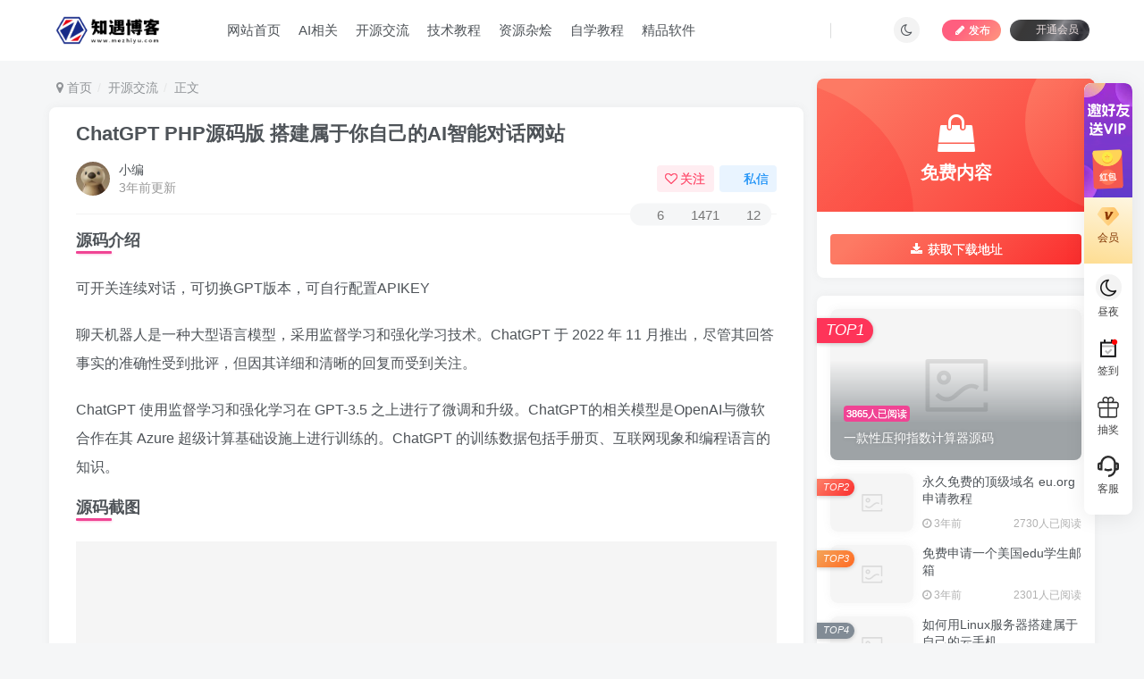

--- FILE ---
content_type: text/html; charset=UTF-8
request_url: https://www.mezhiyu.com/394.html
body_size: 112776
content:
<!DOCTYPE HTML>
<html lang="zh-Hans">
<head>
	<meta charset="UTF-8">
	<link rel="dns-prefetch" href="//apps.bdimg.com">
	<meta http-equiv="X-UA-Compatible" content="IE=edge,chrome=1">
	<meta name="viewport" content="width=device-width, initial-scale=1.0, user-scalable=0, minimum-scale=1.0, maximum-scale=0.0, viewport-fit=cover">
	<meta http-equiv="Cache-Control" content="no-transform" />
	<meta http-equiv="Cache-Control" content="no-siteapp" />
	<meta name='robots' content='max-image-preview:large' />
	<style>img:is([sizes="auto" i], [sizes^="auto," i]) { contain-intrinsic-size: 3000px 1500px }</style>
	<title>ChatGPT PHP源码版 搭建属于你自己的AI智能对话网站-知遇博客</title><meta name="keywords" content="chatgpt,php,源码,开源交流">
<meta name="description" content="源码介绍 可开关连续对话，可切换GPT版本，可自行配置APIKEY 聊天机器人是一种大型语言模型，采用监督学习和强化学习技术。ChatGPT 于 2022 年 11 月推出，尽管其回答事实的准确性受到批评，但因其详细和清晰的回复而受到关注。 ChatGPT 使用监督学习和强化学习在 GPT-3.5 之上进行了微调和升级。ChatGPT的相关模型是OpenAI与微软合作在其 Azure 超级计算基础">
<link rel="canonical" href="https://www.mezhiyu.com/394.html" /><link rel='stylesheet' id='wp-block-library-css' href='https://www.mezhiyu.com/wp-includes/css/dist/block-library/style.min.css?ver=6.8' type='text/css' media='all' />
<style id='classic-theme-styles-inline-css' type='text/css'>
/*! This file is auto-generated */
.wp-block-button__link{color:#fff;background-color:#32373c;border-radius:9999px;box-shadow:none;text-decoration:none;padding:calc(.667em + 2px) calc(1.333em + 2px);font-size:1.125em}.wp-block-file__button{background:#32373c;color:#fff;text-decoration:none}
</style>
<style id='global-styles-inline-css' type='text/css'>
:root{--wp--preset--aspect-ratio--square: 1;--wp--preset--aspect-ratio--4-3: 4/3;--wp--preset--aspect-ratio--3-4: 3/4;--wp--preset--aspect-ratio--3-2: 3/2;--wp--preset--aspect-ratio--2-3: 2/3;--wp--preset--aspect-ratio--16-9: 16/9;--wp--preset--aspect-ratio--9-16: 9/16;--wp--preset--color--black: #000000;--wp--preset--color--cyan-bluish-gray: #abb8c3;--wp--preset--color--white: #ffffff;--wp--preset--color--pale-pink: #f78da7;--wp--preset--color--vivid-red: #cf2e2e;--wp--preset--color--luminous-vivid-orange: #ff6900;--wp--preset--color--luminous-vivid-amber: #fcb900;--wp--preset--color--light-green-cyan: #7bdcb5;--wp--preset--color--vivid-green-cyan: #00d084;--wp--preset--color--pale-cyan-blue: #8ed1fc;--wp--preset--color--vivid-cyan-blue: #0693e3;--wp--preset--color--vivid-purple: #9b51e0;--wp--preset--gradient--vivid-cyan-blue-to-vivid-purple: linear-gradient(135deg,rgba(6,147,227,1) 0%,rgb(155,81,224) 100%);--wp--preset--gradient--light-green-cyan-to-vivid-green-cyan: linear-gradient(135deg,rgb(122,220,180) 0%,rgb(0,208,130) 100%);--wp--preset--gradient--luminous-vivid-amber-to-luminous-vivid-orange: linear-gradient(135deg,rgba(252,185,0,1) 0%,rgba(255,105,0,1) 100%);--wp--preset--gradient--luminous-vivid-orange-to-vivid-red: linear-gradient(135deg,rgba(255,105,0,1) 0%,rgb(207,46,46) 100%);--wp--preset--gradient--very-light-gray-to-cyan-bluish-gray: linear-gradient(135deg,rgb(238,238,238) 0%,rgb(169,184,195) 100%);--wp--preset--gradient--cool-to-warm-spectrum: linear-gradient(135deg,rgb(74,234,220) 0%,rgb(151,120,209) 20%,rgb(207,42,186) 40%,rgb(238,44,130) 60%,rgb(251,105,98) 80%,rgb(254,248,76) 100%);--wp--preset--gradient--blush-light-purple: linear-gradient(135deg,rgb(255,206,236) 0%,rgb(152,150,240) 100%);--wp--preset--gradient--blush-bordeaux: linear-gradient(135deg,rgb(254,205,165) 0%,rgb(254,45,45) 50%,rgb(107,0,62) 100%);--wp--preset--gradient--luminous-dusk: linear-gradient(135deg,rgb(255,203,112) 0%,rgb(199,81,192) 50%,rgb(65,88,208) 100%);--wp--preset--gradient--pale-ocean: linear-gradient(135deg,rgb(255,245,203) 0%,rgb(182,227,212) 50%,rgb(51,167,181) 100%);--wp--preset--gradient--electric-grass: linear-gradient(135deg,rgb(202,248,128) 0%,rgb(113,206,126) 100%);--wp--preset--gradient--midnight: linear-gradient(135deg,rgb(2,3,129) 0%,rgb(40,116,252) 100%);--wp--preset--font-size--small: 13px;--wp--preset--font-size--medium: 20px;--wp--preset--font-size--large: 36px;--wp--preset--font-size--x-large: 42px;--wp--preset--spacing--20: 0.44rem;--wp--preset--spacing--30: 0.67rem;--wp--preset--spacing--40: 1rem;--wp--preset--spacing--50: 1.5rem;--wp--preset--spacing--60: 2.25rem;--wp--preset--spacing--70: 3.38rem;--wp--preset--spacing--80: 5.06rem;--wp--preset--shadow--natural: 6px 6px 9px rgba(0, 0, 0, 0.2);--wp--preset--shadow--deep: 12px 12px 50px rgba(0, 0, 0, 0.4);--wp--preset--shadow--sharp: 6px 6px 0px rgba(0, 0, 0, 0.2);--wp--preset--shadow--outlined: 6px 6px 0px -3px rgba(255, 255, 255, 1), 6px 6px rgba(0, 0, 0, 1);--wp--preset--shadow--crisp: 6px 6px 0px rgba(0, 0, 0, 1);}:where(.is-layout-flex){gap: 0.5em;}:where(.is-layout-grid){gap: 0.5em;}body .is-layout-flex{display: flex;}.is-layout-flex{flex-wrap: wrap;align-items: center;}.is-layout-flex > :is(*, div){margin: 0;}body .is-layout-grid{display: grid;}.is-layout-grid > :is(*, div){margin: 0;}:where(.wp-block-columns.is-layout-flex){gap: 2em;}:where(.wp-block-columns.is-layout-grid){gap: 2em;}:where(.wp-block-post-template.is-layout-flex){gap: 1.25em;}:where(.wp-block-post-template.is-layout-grid){gap: 1.25em;}.has-black-color{color: var(--wp--preset--color--black) !important;}.has-cyan-bluish-gray-color{color: var(--wp--preset--color--cyan-bluish-gray) !important;}.has-white-color{color: var(--wp--preset--color--white) !important;}.has-pale-pink-color{color: var(--wp--preset--color--pale-pink) !important;}.has-vivid-red-color{color: var(--wp--preset--color--vivid-red) !important;}.has-luminous-vivid-orange-color{color: var(--wp--preset--color--luminous-vivid-orange) !important;}.has-luminous-vivid-amber-color{color: var(--wp--preset--color--luminous-vivid-amber) !important;}.has-light-green-cyan-color{color: var(--wp--preset--color--light-green-cyan) !important;}.has-vivid-green-cyan-color{color: var(--wp--preset--color--vivid-green-cyan) !important;}.has-pale-cyan-blue-color{color: var(--wp--preset--color--pale-cyan-blue) !important;}.has-vivid-cyan-blue-color{color: var(--wp--preset--color--vivid-cyan-blue) !important;}.has-vivid-purple-color{color: var(--wp--preset--color--vivid-purple) !important;}.has-black-background-color{background-color: var(--wp--preset--color--black) !important;}.has-cyan-bluish-gray-background-color{background-color: var(--wp--preset--color--cyan-bluish-gray) !important;}.has-white-background-color{background-color: var(--wp--preset--color--white) !important;}.has-pale-pink-background-color{background-color: var(--wp--preset--color--pale-pink) !important;}.has-vivid-red-background-color{background-color: var(--wp--preset--color--vivid-red) !important;}.has-luminous-vivid-orange-background-color{background-color: var(--wp--preset--color--luminous-vivid-orange) !important;}.has-luminous-vivid-amber-background-color{background-color: var(--wp--preset--color--luminous-vivid-amber) !important;}.has-light-green-cyan-background-color{background-color: var(--wp--preset--color--light-green-cyan) !important;}.has-vivid-green-cyan-background-color{background-color: var(--wp--preset--color--vivid-green-cyan) !important;}.has-pale-cyan-blue-background-color{background-color: var(--wp--preset--color--pale-cyan-blue) !important;}.has-vivid-cyan-blue-background-color{background-color: var(--wp--preset--color--vivid-cyan-blue) !important;}.has-vivid-purple-background-color{background-color: var(--wp--preset--color--vivid-purple) !important;}.has-black-border-color{border-color: var(--wp--preset--color--black) !important;}.has-cyan-bluish-gray-border-color{border-color: var(--wp--preset--color--cyan-bluish-gray) !important;}.has-white-border-color{border-color: var(--wp--preset--color--white) !important;}.has-pale-pink-border-color{border-color: var(--wp--preset--color--pale-pink) !important;}.has-vivid-red-border-color{border-color: var(--wp--preset--color--vivid-red) !important;}.has-luminous-vivid-orange-border-color{border-color: var(--wp--preset--color--luminous-vivid-orange) !important;}.has-luminous-vivid-amber-border-color{border-color: var(--wp--preset--color--luminous-vivid-amber) !important;}.has-light-green-cyan-border-color{border-color: var(--wp--preset--color--light-green-cyan) !important;}.has-vivid-green-cyan-border-color{border-color: var(--wp--preset--color--vivid-green-cyan) !important;}.has-pale-cyan-blue-border-color{border-color: var(--wp--preset--color--pale-cyan-blue) !important;}.has-vivid-cyan-blue-border-color{border-color: var(--wp--preset--color--vivid-cyan-blue) !important;}.has-vivid-purple-border-color{border-color: var(--wp--preset--color--vivid-purple) !important;}.has-vivid-cyan-blue-to-vivid-purple-gradient-background{background: var(--wp--preset--gradient--vivid-cyan-blue-to-vivid-purple) !important;}.has-light-green-cyan-to-vivid-green-cyan-gradient-background{background: var(--wp--preset--gradient--light-green-cyan-to-vivid-green-cyan) !important;}.has-luminous-vivid-amber-to-luminous-vivid-orange-gradient-background{background: var(--wp--preset--gradient--luminous-vivid-amber-to-luminous-vivid-orange) !important;}.has-luminous-vivid-orange-to-vivid-red-gradient-background{background: var(--wp--preset--gradient--luminous-vivid-orange-to-vivid-red) !important;}.has-very-light-gray-to-cyan-bluish-gray-gradient-background{background: var(--wp--preset--gradient--very-light-gray-to-cyan-bluish-gray) !important;}.has-cool-to-warm-spectrum-gradient-background{background: var(--wp--preset--gradient--cool-to-warm-spectrum) !important;}.has-blush-light-purple-gradient-background{background: var(--wp--preset--gradient--blush-light-purple) !important;}.has-blush-bordeaux-gradient-background{background: var(--wp--preset--gradient--blush-bordeaux) !important;}.has-luminous-dusk-gradient-background{background: var(--wp--preset--gradient--luminous-dusk) !important;}.has-pale-ocean-gradient-background{background: var(--wp--preset--gradient--pale-ocean) !important;}.has-electric-grass-gradient-background{background: var(--wp--preset--gradient--electric-grass) !important;}.has-midnight-gradient-background{background: var(--wp--preset--gradient--midnight) !important;}.has-small-font-size{font-size: var(--wp--preset--font-size--small) !important;}.has-medium-font-size{font-size: var(--wp--preset--font-size--medium) !important;}.has-large-font-size{font-size: var(--wp--preset--font-size--large) !important;}.has-x-large-font-size{font-size: var(--wp--preset--font-size--x-large) !important;}
:where(.wp-block-post-template.is-layout-flex){gap: 1.25em;}:where(.wp-block-post-template.is-layout-grid){gap: 1.25em;}
:where(.wp-block-columns.is-layout-flex){gap: 2em;}:where(.wp-block-columns.is-layout-grid){gap: 2em;}
:root :where(.wp-block-pullquote){font-size: 1.5em;line-height: 1.6;}
</style>
<style id='xhtheme-ai-toolbox-inline-css' type='text/css'>
.xhtheme-ai-toolbox-status{--xht-ai-color:#999}.eb-card{--eb-text-color:#4e607a;--eb-title-color:#4a90e2;font-size:16px;--eb-bg-color:#f5f6ff}.dark .eb-card, [data-bs-theme=dark] .eb-card, .io-black-mode .eb-card, .style-for-dark .eb-card, .dark-theme .eb-card, #ceotheme.night .eb-card, .wp-theme-begin.night .eb-card, .puock-dark .eb-card, .nice-dark-mode .eb-card{--eb-text-color:#b3b1b1;--eb-title-color:#fff;--eb-bg-color:rgba(0,0,0,.2)}.eb-card{position:relative;border-radius:8px;overflow:hidden;margin-bottom:1.2rem;display:flex;flex-direction:column}.eb-card-bgbox{position:absolute;top:0;left:0;width:100%;height:100%;background-color:var(--eb-bg-color);z-index:1}.eb-card-body{position:relative;padding:20px;z-index:2}.eb-titlebox{display:flex;align-items:center;margin-bottom:12px;justify-content:space-between}.eb-titlebox .eb-icon{opacity:.3;margin-left:auto}.eb-titicon svg{width:16px;height:16px;color:var(--eb-title-color);transform:translateY(-2px)}.eb-title{font-size:.9em;font-weight:500;color:var(--eb-title-color);margin-left:4px;letter-spacing:2px}.eb-icon svg{width:24px;height:24px;color:var(--eb-title-color);margin-left:auto}.eb-excerpt{font-size:.9em;color:var(--eb-text-color);line-height:1.8;margin-bottom:12px}.eb-desc{font-size:.75em;color:var(--eb-text-color);text-align:right;opacity:.7;margin-top:10px}.eb-desc span{font-style:italic}
</style>
<link rel='stylesheet' id='_bootstrap-css' href='https://www.mezhiyu.com/wp-content/themes/zibll/css/bootstrap.min.css?ver=6.9.2' type='text/css' media='all' />
<link rel='stylesheet' id='_fontawesome-css' href='https://www.mezhiyu.com/wp-content/themes/zibll/css/font-awesome.min.css?ver=6.9.2' type='text/css' media='all' />
<link rel='stylesheet' id='_main-css' href='https://www.mezhiyu.com/wp-content/themes/zibll/css/main.min.css?ver=6.9.2' type='text/css' media='all' />
<script type="text/javascript" src="https://www.mezhiyu.com/wp-content/themes/zibll/js/libs/jquery.min.js?ver=6.9.2" id="jquery-js"></script>
<link rel='shortcut icon' href='https://www.mezhiyu.com/resources/2023/02/favicon1.ico'><link rel='icon' href='https://www.mezhiyu.com/resources/2023/02/favicon1.ico'><link rel='apple-touch-icon-precomposed' href='https://www.mezhiyu.com/resources/2023/02/iosfavicon.ico'><meta name='msapplication-TileImage' content='https://www.mezhiyu.com/resources/2023/02/iosfavicon.ico'><style>:root{--theme-color:#f04494;--focus-shadow-color:rgba(240,68,148,.4);--focus-color-opacity1:rgba(240,68,148,.1);--mian-max-width:1200px;}/*
 * @Project     : 热门文章排行
 * @Author      : 狐狸库
 * @Url         : https://www.huliku.com/
 * @Qq          : 577669882
 * @Email       : ihuliku@qq.com
 * @Remind      : 使用本代码请务必保留以上信息！
 */
@media screen and (max-width:768px){
    #ranking1{display:none;}
    #ranking2{display:none;}
    #ranking3{display:none;}
}

.list.clearfix {
    display: flex;
    justify-content: center;
}

.ranking-item {
  position: relative;
  width: 460px;
}

a.top-icon.js-rank-bottom1 {
  display: block;
  width: 129px;
  height: 43px;
  line-height: 32px;
  position: absolute;
  left: 167px;
  top: -7px;
  background: url(/img/ranking/1.jpg) no-repeat center/100%;
  font-size: 18px;
  color: #fff;
  text-align: center;
}

a.top-icon.js-rank-bottom2 {
  display: block;
  width: 129px;
  height: 43px;
  line-height: 32px;
  position: absolute;
  left: 167px;
  top: -7px;
  background: url(/img/ranking/2.jpg) no-repeat center/100%;
  font-size: 18px;
  color: #fff;
  text-align: center;
}

a.top-icon.js-rank-bottom3 {
  display: block;
  width: 129px;
  height: 43px;
  line-height: 32px;
  position: absolute;
  left: 167px;
  top: -7px;
  background: url(/img/ranking/3.jpg) no-repeat center/100%;
  font-size: 18px;
  color: #fff;
  text-align: center;
}

.class-box {
  margin-top: 45px;
}

a.class-item.js-rank {
  width: 100%;
  height: 80px;
  display: flex;
  align-items: center;
  margin-bottom: 20px;
}

img.class-pic {
  width: 115px;
  border-radius: 8px;
  margin-right: 10px;
  height:80px;
}

.class-info {
  width: 250px;
  font-size: 14px;
}

.name {
  color: var(--key-color);
  line-height: 20px;
  font-weight: 400;
  margin-bottom: 10px;
  text-overflow: ellipsis;
  display: -webkit-box;
  -webkit-line-clamp: 2;
  overflow: hidden;
  -webkit-box-orient: vertical;
  height: 40px;
}

.price {
  color: #f01414;
  font-weight: 600;
  margin-bottom: 2px;
}

.study-num {
  color: #9199a1;
  font-weight: 400;
}

.num-icon.num-icon1 {
  width: 19px;
  height: 22px;
  background: url(/img/ranking/top.jpg) no-repeat center/100%;
  margin: 0 12px 0 15px;
}

.num-icon.num-icon2 {
  background: url(/img/ranking/6.jpg) no-repeat center/100%;
  margin: 0 12px 0 15px;
  width: 19px;
  height: 22px;
}

.num-icon.num-icon3 {
  background: url(/img/ranking/7.jpg) no-repeat center/100%;
  margin: 0 12px 0 15px;
  width: 19px;
  height: 22px;
}

.num-icon.num-icon4 {
  background: url(/img/ranking/9.jpg) no-repeat center/100%;
  margin: 0 12px 0 15px;
  width: 19px;
  height: 22px;
}

.num-icon.num-icon5 {
  background: url(/img/ranking/4.jpg) no-repeat center/100%;
  margin: 0 12px 0 15px;
  width: 19px;
  height: 22px;
}

.num-icon.num-icon6 {
  background: url(/img/ranking/5.jpg) no-repeat center/100%;
  margin: 0 12px 0 15px;
  width: 19px;
  height: 22px;
}

.num-icon.num-icon7 {
  background: url(/img/ranking/8.jpg) no-repeat center/100%;
  margin: 0 12px 0 15px;
  width: 19px;
  height: 22px;
}

.num-icon.num-icon8 {
  background: url(/img/phb/top8.png) no-repeat center/100%;
  margin: 0 12px 0 15px;
  width: 19px;
  height: 22px;
}

.num-icon.num-icon9 {
  background: url(/img/phb/top9.png) no-repeat center/100%;
  margin: 0 12px 0 15px;
  width: 19px;
  height: 22px;
}

a.bottom-link.js-rank-bottom {
  width: 120px;
  height: 24px;
  display: flex;
  justify-content: center;
  align-items: center;
  margin: 0 auto;
  font-size: 12px;
  color: #fff;
  line-height: 12px;
  font-weight: 500;
  /*background-image: linear-gradient(270deg,#ff4f39 0,#fd6400 100%);*/
  border-radius: 12px;
  margin-bottom: 20px;
}

@media (max-width: 1400px) {
    .ranking-item {
        display: none;
    }
}

















/*CSS 代码网站底部按钮美化 */
:root{--theme-color:#f04494;--focus-shadow-color:rgba(240,68,148,.4);--mian-max-width:1200px;}.github-badge {
    display: inline-block;
    border-radius: 4px;
    text-shadow: none;
    font-size: 12px;
    color: #fff;
    line-height: 15px;
    margin-bottom: 5px;
}
.badge-subject {
    display: inline-block;
    background-color: #4d4d4d;
    padding: 4px 4px 4px 6px;
    border-top-left-radius: 4px;
    border-bottom-left-radius: 4px;
}
.github-badge .bg-blue {
    background-color: #007ec6;
}
.github-badge .bg-brightgreen {
    background-color: #4dc820;
}
.github-badge .bg-blueviolet {
    background-color: #8833d7;
}
.github-badge .badge-value {
    display: inline-block;
    padding: 4px 6px 4px 4px;
    border-top-right-radius: 4px;
    border-bottom-right-radius: 4px;
}
.github-badge .bg-orange {
    background-color: orange;
}
/*CSS 代码网站底部按钮美化结束*/
.article-tags{margin-bottom: 10px}.article-tags a{padding: 4px 10px;background-color: #19B5FE;color: white;font-size: 12px;line-height: 16px;font-weight: 400;margin: 0 5px 5px 0;border-radius: 2px;display: inline-block}.article-tags a:nth-child(5n){background-color: #4A4A4A;color: #FFF}.article-tags a:nth-child(5n+1){background-color: #ff5e5c;color: #FFF}.article-tags a:nth-child(5n+2){background-color: #ffbb50;color: #FFF}.article-tags a:nth-child(5n+3){background-color: #1ac756;color: #FFF}.article-tags a:nth-child(5n+4){background-color: #19B5FE;color: #FFF}.article-tags a:hover{background-color: #1B1B1B;color: #FFF}




/*
 * @Description     : 自定义悬浮按钮
 * @Url             : https://www.huliku.com/
 * @Email           : ihuliku@qq.com
 * @Date            : 2024-01-18 13:14:52
 */
.huliku-float {
  position: fixed;
    bottom: 20%;
    right: 1%;
    z-index: 999;
}
.huliku-float-box{
    box-shadow: 0 4px 23px rgba(0, 0, 0, 0.08);
    border-radius: 8px;
    background: #fff;
}
.huliku-float .huliku-float-item{
    color: rgba(23,23,24,0.8);
    text-align: center;
    cursor: pointer;
    width: 54px;
    padding-bottom: 10px;
    box-sizing: initial;
    align-items: center;
    display: block;
}
.huliku-float .huliku-float-item i{
  font-size: 22px!important;
    z-index: 2;
    position: relative;
    color: #171718;
}
.huliku-float .huliku-float-item a{
    color: rgba(23,23,24,0.8);
    font-size: 12px;
  text-decoration: none;
}
.huliku-float .huliku-float-item a:hover{
    color: var(--primary-color)!important;
}
.huliku-float .huliku-float-item img{
    width: 24px;
}
.huliku-float .huliku-float-item p.text{
    font-size: 12px;
    margin-top: 5px;
}
.huliku-float .huliku-float-item:hover p.text{
    color: var(--primary-color)!important;
}
.huliku-float .huliku-float-item.huliku-floats{
    display: flex;
    flex-direction: column;
    justify-content: center;
    align-items: center;
    position: relative;
}
.huliku-float .activity{
    background: transparent;
    position: relative;
    height: 128px;
    padding-bottom: 0;
}
.huliku-float .activity a{
    display: block;
}
.huliku-float .activity .a1{
    width: 100%;
    height: 100%;
    border-radius: 7px 7px 0px 0px;
}
.huliku-float .activity .a2{
    position: absolute;
    bottom: 10px;
    left: 10px;
    width: 33px;
    height: 43px;
    animation: red-envelope-shake 0.8s linear infinite;
    transition: all .3s;
}
@keyframes red-envelope-shake {
    0% { transform: rotate(-7deg) }
    50%  { transform: rotate(7deg) }
    100% {transform: rotate(-7deg) }
}
@keyframes turnX{

    0%{transform:rotateX(0deg);}

    100%{transform:rotateX(360deg);}

}
.huliku-float .activity .popover {
    position: absolute;
    width: 251px;
    height: 128px;
    right: 0;
    left: -196px;
    bottom: 0;
    display: none;
}
.huliku-float .activity:hover .popover {
    display: block;
}

.huliku-float-box .huliku-float-vip{
    background: linear-gradient(10deg,#fedd92,#fef6e1);
    color: #803300;
    padding-top: 10px;
    margin-bottom: 10px;
}
.huliku-float-box .huliku-float-vip a{
    color: #803300!important;
}
.huliku-float-box .huliku-float-vip:hover p.text{
    color: #803300!important;
    font-weight: 600;
}

.huliku-float-service{
    position: relative;
}
.huliku-float-service:hover .huliku-float-service-box {
  display: block;
  transition: all .3s;
}
.huliku-float-service-box {
    display: none;
    position: absolute;
    z-index: 999;
    right: 55px;
    bottom: 0px;
    width: 150px;
    padding: 20px;
    text-align: center;
    border-radius: 4px;
    -webkit-box-shadow: 0 0 3px 1px rgba(0,0,0,.05);
    box-shadow: 0 0 3px 1px rgba(0,0,0,.05);
    transition: all .3s;
    background: #fff;
}
.huliku-float-service-box .tops{
    text-align: center;
    margin-bottom: 15px;
    padding-bottom: 10px;
    border-bottom: 1px solid #edf1f2;
}
.huliku-float-service-box .tops img{

}
.huliku-float-service-box .tops a{
    display: block;
    height: 26px;
    line-height: 26px;
    margin: 15px auto 10px auto;
    border: 1px solid #b5b9bc;
    font-size: 12px;
    border-radius: 4px;
}
.huliku-float-service-box .tops a:hover{
    background:#fff0;
    color: var(--primary-color)!important;
    border: 1px solid var(--primary-color)!important;
}
.huliku-float-service-box .tops p{
    font-size: 13px;
}
.huliku-float-service-box .btms{
    text-align: center;
}
.huliku-float-service-box .btms em{
    font-size: 14px;
    color: #5f6575;
    font-weight: 500;
    margin-bottom: 10px;
    height: 20px;
    line-height: 20px;
    display: block;
}
.huliku-float-service-box .btms p{
    height: 25px;
    font-weight: 500;
    line-height: 25px;
    font-size: 18px;
    color: #4775FF;
    margin-bottom: 10px;
    display: inline-block;
}
.huliku-float-service-box .btms span{
    height: 25px;
    line-height: 25px;
    overflow: hidden;
    font-size: 12px;
    color: #FF5151;
    margin-bottom: 10px;

}

.huliku-float-wx-box {
    margin-bottom: 15px;
}
.huliku-float-wx-box .boxs p{
    font-size: 14px;
    color: #5f6575;
    font-weight: 500;
    margin-bottom: 10px;
    height: 20px;
    line-height: 20px;
}
.huliku-float-wx-box .boxs img {
    width: 100%;
    height: 100%;
    display: block;
    margin-top: 10px;
    padding: 5px;
    border: 1px solid var(--border-color);
    margin: 10px auto 0px auto;
}

.huliku-float-ma{
    position: relative;
}
.huliku-float-ma:hover .huliku-float-ma-box {
  display: block;
  transition: all .3s;
}
.huliku-float-ma-box {
    display: none;
    position: absolute;
    z-index: 999;
    right: 54px;
    bottom: 0px;
    width: 170px;
    padding: 10px;
    text-align: center;
    border-radius: 4px;
    -webkit-box-shadow: 0 0 3px 1px rgba(0,0,0,.05);
    box-shadow: 0 0 3px 1px rgba(0,0,0,.05);
    transition: all .3s;
    background: var(--primary-color);
}
.huliku-float-ma-box i{
    display: block;
    width: 31px;
    height: 5px;
    margin: 0 auto 10px;
    border-radius: 2px;
    background: #6f96ff;
}
.huliku-float-ma-box em{
    display: block;
    margin: 10px auto 0;
    width: 20px;
    height: 20px;
    border-radius: 100%;
    background: #6f96ff;
}
.huliku-float-ma-box .tops{
    padding: 10px;
    background: #fff;
    border-radius: 4px;
    text-align: center;
}
.huliku-float-ma-box .tops p{
    font-size: 12px;
    color: #5f6575;
    overflow: hidden;
    height: 23px;
    line-height: 23px;
}
.huliku-float-ma-box .tops img {
    width: 100%;
    height: 100%;
    display: block;
    margin-top: 10px;
    margin: 10px auto 0px auto;
}
@media screen and (max-width: 767px) {
    .huliku-float {
        display: none !important;
    }
}.enlighter-default .enlighter{max-height:400px;overflow-y:auto !important;}@media (max-width:640px) {
		.meta-right .meta-view{
			display: unset !important;
		}
	}body * {-webkit-backdrop-filter:none !important;backdrop-filter:none !important;}:root{--blur-bg:#ffffff;}body.dark-theme{--blur-bg:#37383a;}</style>
<!--HEADER_CODE_START-->
<!--自用图标库--> 
<script src="//at.alicdn.com/t/c/font_4273832_fpzmqb0cwjm.js"></script>



<!--
 * @Description     : 自定义悬浮按钮
 * @Url             : https://www.huliku.com/
 * @Email           : ihuliku@qq.com
 * @Date            : 2024-01-18 13:14:52
-->
<div class="huliku-float">
    <div class="huliku-float-box">
        <div class="huliku-float-item activity">
            <a href="/user/rebate">
                <img src="/img/float/zbfox-follow-activity-1.png" alt="activity" class="a1">
                <img src="/img/float/zbfox-follow-activity-2.png" alt="activity" class="a2">
                <div class="popover" style="background: url(/img/float/zbfox-follow-activity-3.png) no-repeat center/cover;"></div>
            </a>
        </div>
        <div class="huliku-float-item huliku-float-vip">
            <a class="vip-buy vip-btn pay-vip" vip-level="2" data-toggle="tooltip" data-placement="top" href="javascript:;" data-original-title="开通会员">
                <img src="/img/float/zbfox-follow-vip.svg" alt="会员">
                <p class="text">会员</p>
            </a>
        </div>
        <div class="huliku-float-item">
            <a href="javascript:;" class="toggle-theme toggle-radius">
                <i class="fa fa-toggle-theme">　</i>
            </a>
            <p id="themeText" class="text">昼夜</p>
        </div>
        <div class="huliku-float-item">
            <a class="initiate-checkin" href="javascript:;" form-action="user_checkin" ed-text="每日签到">
                <img src="/img/float/zbfox-follow-sign.gif" alt="签到">
                <p class="text">签到</p>
            </a>
        </div>
        <div class="huliku-float-item">
            <a href="#">
                <img src="/img/float/zbfox-choujiang.svg" alt="抽奖">
                <p class="text">抽奖</p>
            </a>
        </div>
        <div class="huliku-float-item huliku-float-service">
            <img src="/img/float/zbfox-kefu.svg" alt="客服">
            <p class="text">客服</p>
            <div class="huliku-float-service-box">
                <div class="tops">
                    <img src="/img/float/zbfox-follow-service-qq.png" alt="点击联系站长">
                    <a href="http://wpa.qq.com/msgrd?v=3&uin=2847906705&site=qq&menu=yes" class="topsqq" rel="noreferrer nofollow">点击联系站长</a>
                    <p>在线时间<br>12:00 - 22:00</p>
                </div>
                <div class="huliku-float-wx-box">
                    <div class="boxs">
                        <p>站长微信二维码</p>
                        <img src="/img/float/ewmgzh.png" alt="站长微信二维码">
                    </div>
                </div>
                <div class="btms">
                    <em>站长邮箱</em>
                    <span>email@mezhiyu.com</span>
                </div>
            </div>
        </div>
        <div class="huliku-float-item huliku-floats hide-on-scroll" id="huliku-floats" style="display: none;">
        <a href="javascript:(scrollTo());">
            <img src="/img/float/zbfox-follow-gotop.png" alt="TOP">
            <p>TOP</p>
        </a>
    </div>
    </div>
</div>
<!--HEADER_CODE_END-->
<meta name='apple-mobile-web-app-title' content='知遇博客'><!--[if IE]><script src="https://www.mezhiyu.com/wp-content/themes/zibll/js/libs/html5.min.js"></script><![endif]-->	</head>
<body class="wp-singular post-template-default single single-post postid-394 single-format-standard wp-theme-zibll white-theme nav-fixed site-layout-2">
		<div style="position: fixed;z-index: -999;left: -5000%;"><img src="https://www.mezhiyu.com/resources/2023/02/5e24109dc2160846.png" alt="ChatGPT PHP源码版 搭建属于你自己的AI智能对话网站-知遇博客"></div>	    <header class="header header-layout-1">
        <nav class="navbar navbar-top center">
            <div class="container-fluid container-header">
                <div class="navbar-header">
			<div class="navbar-brand"><a class="navbar-logo" href="https://www.mezhiyu.com"><img src="https://www.mezhiyu.com/resources/2023/02/logo.png" switch-src="https://www.mezhiyu.com/resources/2023/02/zlogo-21.png" alt="知遇博客-综合门户官网" >
			</a></div>
			<button type="button" data-toggle-class data-target=".mobile-navbar" class="navbar-toggle"><svg class="icon em12" aria-hidden="true" data-viewBox="0 0 1024 1024" viewBox="0 0 1024 1024"><use xlink:href="#icon-menu"></use></svg></button><a class="main-search-btn navbar-toggle" href="javascript:;"><svg class="icon" aria-hidden="true"><use xlink:href="#icon-search"></use></svg></a>
		</div>                <div class="collapse navbar-collapse">
                    <ul class="nav navbar-nav"><li id="menu-item-27" class="menu-item menu-item-type-custom menu-item-object-custom menu-item-home menu-item-27"><a href="https://www.mezhiyu.com/">网站首页</a></li>
<li id="menu-item-1333" class="menu-item menu-item-type-taxonomy menu-item-object-category menu-item-1333"><a href="https://www.mezhiyu.com/ai">AI相关</a></li>
<li id="menu-item-28" class="menu-item menu-item-type-taxonomy menu-item-object-category current-post-ancestor current-menu-parent current-post-parent menu-item-28"><a href="https://www.mezhiyu.com/source">开源交流</a></li>
<li id="menu-item-31" class="menu-item menu-item-type-taxonomy menu-item-object-category menu-item-31"><a href="https://www.mezhiyu.com/jqjc">技术教程</a></li>
<li id="menu-item-30" class="menu-item menu-item-type-taxonomy menu-item-object-category menu-item-30"><a href="https://www.mezhiyu.com/zyzh">资源杂烩</a></li>
<li id="menu-item-29" class="menu-item menu-item-type-taxonomy menu-item-object-category menu-item-29"><a href="https://www.mezhiyu.com/zxjc">自学教程</a></li>
<li id="menu-item-1369" class="menu-item menu-item-type-taxonomy menu-item-object-category menu-item-has-children menu-item-1369"><a href="https://www.mezhiyu.com/jprj">精品软件</a>
<ul class="sub-menu">
	<li id="menu-item-1370" class="menu-item menu-item-type-taxonomy menu-item-object-category menu-item-1370"><a href="https://www.mezhiyu.com/jprj/dnrj">电脑软件</a></li>
	<li id="menu-item-1371" class="menu-item menu-item-type-taxonomy menu-item-object-category menu-item-1371"><a href="https://www.mezhiyu.com/jprj/app">手机软件</a></li>
</ul>
</li>
</ul><div class="navbar-form navbar-right hide show-nav-but" style="margin-right:-20px;"><a data-toggle-class data-target=".nav.navbar-nav" href="javascript:;" class="but"><svg class="" aria-hidden="true" data-viewBox="0 0 1024 1024" viewBox="0 0 1024 1024"><use xlink:href="#icon-menu_2"></use></svg></a></div><div class="navbar-form navbar-right navbar-but"><a class="newadd-btns but nowave jb-pink radius btn-newadd" href="https://www.mezhiyu.com/newposts"><i class="fa fa-fw fa-pencil"></i>发布</a><span class="hover-show inline-block"><a class="signin-loader but jb-red radius payvip-icon ml10" href="javascript:;"><svg class="em12 mr3" aria-hidden="true" data-viewBox="0 0 1024 1024" viewBox="0 0 1024 1024"><use xlink:href="#icon-vip_1"></use></svg>开通会员</a><div class="sub-menu hover-show-con sub-vip-card"><div class="vip-card pointer level-1 vip-theme1 signin-loader" vip-level="1">
    <div class="abs-center vip-baicon"><img  class="lazyload img-icon " src="https://www.mezhiyu.com/wp-content/themes/zibll/img/thumbnail-null.svg" data-src="https://www.mezhiyu.com/wp-content/themes/zibll/img/vip-1.svg" title="赞赏用户" alt="赞赏用户"></div><div class="vip-img abs-right"><img  class="lazyload img-icon " src="https://www.mezhiyu.com/wp-content/themes/zibll/img/thumbnail-null.svg" data-src="https://www.mezhiyu.com/wp-content/themes/zibll/img/vip-1.svg" title="赞赏用户" alt="赞赏用户"></div><div class="relative"><div class="vip-name mb10"><span class="mr6"><img  class="lazyload img-icon " src="https://www.mezhiyu.com/wp-content/themes/zibll/img/thumbnail-null.svg" data-src="https://www.mezhiyu.com/wp-content/themes/zibll/img/vip-1.svg" title="赞赏用户" alt="赞赏用户"></span>开通赞赏用户</div><ul class="mb10 relative"><li>全站资源折扣购买</li>
<li>部分内容免费阅读</li>
<li>一对一技术指导</li>
<li>VIP用户专属微信群</li></ul><a class="but jb-blue radius payvip-button" href="javascript:;">开通赞赏用户</a></div>
    </div><div class="vip-card pointer level-2 vip-theme2 signin-loader" vip-level="2">
    <div class="abs-center vip-baicon"><img  class="lazyload img-icon " src="https://www.mezhiyu.com/wp-content/themes/zibll/img/thumbnail-null.svg" data-src="https://www.mezhiyu.com/wp-content/themes/zibll/img/vip-2.svg" title="赞助股东" alt="赞助股东"></div><div class="vip-img abs-right"><img  class="lazyload img-icon " src="https://www.mezhiyu.com/wp-content/themes/zibll/img/thumbnail-null.svg" data-src="https://www.mezhiyu.com/wp-content/themes/zibll/img/vip-2.svg" title="赞助股东" alt="赞助股东"></div><div class="relative"><div class="vip-name mb10"><span class="mr6"><img  class="lazyload img-icon " src="https://www.mezhiyu.com/wp-content/themes/zibll/img/thumbnail-null.svg" data-src="https://www.mezhiyu.com/wp-content/themes/zibll/img/vip-2.svg" title="赞助股东" alt="赞助股东"></span>开通赞助股东</div><ul class="mb10 relative"><li>全站资源折扣购买</li>
<li>全站资源免费阅读下载</li>
<li>一对一技术指导</li>
<li>VIP用户专属微信群</li></ul><a class="but jb-blue radius payvip-button" href="javascript:;">开通赞助股东</a></div>
    </div></div></span></div><div class="navbar-form navbar-right"><a href="javascript:;" class="toggle-theme toggle-radius"><i class="fa fa-toggle-theme"></i></a></div><div class="navbar-form navbar-right">
					<ul class="list-inline splitters relative">
						<li><a href="javascript:;" class="btn signin-loader"><svg class="icon" aria-hidden="true" data-viewBox="50 0 924 924" viewBox="50 0 924 924"><use xlink:href="#icon-user"></use></svg></a>
							<ul class="sub-menu">
							<div class="padding-10"><div class="sub-user-box"><div class="text-center"><div><a class="em09 signin-loader but jb-red radius4 payvip-icon btn-block mt10" href="javascript:;"><svg class="em12 mr10" aria-hidden="true" data-viewBox="0 0 1024 1024" viewBox="0 0 1024 1024"><use xlink:href="#icon-vip_1"></use></svg>开通会员 尊享会员权益</a></div><div class="flex jsa header-user-href"><a href="javascript:;" class="signin-loader"><div class="badg mb6 toggle-radius c-blue"><svg class="icon" aria-hidden="true" data-viewBox="50 0 924 924" viewBox="50 0 924 924"><use xlink:href="#icon-user"></use></svg></div><div class="c-blue">登录</div></a><a href="javascript:;" class="signup-loader"><div class="badg mb6 toggle-radius c-green"><svg class="icon" aria-hidden="true"><use xlink:href="#icon-signup"></use></svg></div><div class="c-green">注册</div></a><a target="_blank" href="https://www.mezhiyu.com/user-sign?tab=resetpassword&redirect_to=https%3A%2F%2Fwww.mezhiyu.com%2F394.html"><div class="badg mb6 toggle-radius c-purple"><svg class="icon" aria-hidden="true"><use xlink:href="#icon-user_rp"></use></svg></div><div class="c-purple">找回密码</div></a></div></div><p class="social-separator separator muted-3-color em09 mt10">快速登录</p><div class="social_loginbar"><a title="QQ登录" href="https://www.mezhiyu.com/oauth/qq?rurl=https%3A%2F%2Fwww.mezhiyu.com%2F394.html" class="social-login-item qq toggle-radius"><i class="fa fa-qq" aria-hidden="true"></i></a></div></div></div>
							</ul>
						</li><li class="relative"><a class="main-search-btn btn nav-search-btn" href="javascript:;"><svg class="icon" aria-hidden="true"><use xlink:href="#icon-search"></use></svg></a></li>
					</ul>
				</div>                </div>
            </div>
        </nav>
    </header>

    <div class="mobile-header">
        <nav mini-touch="mobile-nav" touch-direction="left" class="mobile-navbar visible-xs-block scroll-y mini-scrollbar left">
            <a href="javascript:;" class="toggle-theme toggle-radius"><i class="fa fa-toggle-theme"></i></a><ul class="mobile-menus theme-box"><li id="menu-item-263" class="menu-item menu-item-type-custom menu-item-object-custom menu-item-home menu-item-263"><a href="https://www.mezhiyu.com/">网站首页</a></li>
<li id="menu-item-1372" class="menu-item menu-item-type-taxonomy menu-item-object-category menu-item-1372"><a href="https://www.mezhiyu.com/ai">AI相关</a></li>
<li id="menu-item-132" class="menu-item menu-item-type-taxonomy menu-item-object-category menu-item-132"><a href="https://www.mezhiyu.com/jprj/app">手机软件</a></li>
<li id="menu-item-133" class="menu-item menu-item-type-taxonomy menu-item-object-category current-post-ancestor current-menu-parent current-post-parent menu-item-133"><a href="https://www.mezhiyu.com/source">开源交流</a></li>
<li id="menu-item-131" class="menu-item menu-item-type-taxonomy menu-item-object-category menu-item-131"><a href="https://www.mezhiyu.com/jqjc">技术教程</a></li>
<li id="menu-item-134" class="menu-item menu-item-type-taxonomy menu-item-object-category menu-item-134"><a href="https://www.mezhiyu.com/zyzh">资源杂烩</a></li>
<li id="menu-item-135" class="menu-item menu-item-type-taxonomy menu-item-object-category menu-item-135"><a href="https://www.mezhiyu.com/zxjc">自学教程</a></li>
</ul><div class="posts-nav-box" data-title="文章目录"></div><div class="sub-user-box"><div class="text-center"><div><a class="em09 signin-loader but jb-red radius4 payvip-icon btn-block mt10" href="javascript:;"><svg class="em12 mr10" aria-hidden="true" data-viewBox="0 0 1024 1024" viewBox="0 0 1024 1024"><use xlink:href="#icon-vip_1"></use></svg>开通会员 尊享会员权益</a></div><div class="flex jsa header-user-href"><a href="javascript:;" class="signin-loader"><div class="badg mb6 toggle-radius c-blue"><svg class="icon" aria-hidden="true" data-viewBox="50 0 924 924" viewBox="50 0 924 924"><use xlink:href="#icon-user"></use></svg></div><div class="c-blue">登录</div></a><a href="javascript:;" class="signup-loader"><div class="badg mb6 toggle-radius c-green"><svg class="icon" aria-hidden="true"><use xlink:href="#icon-signup"></use></svg></div><div class="c-green">注册</div></a><a target="_blank" href="https://www.mezhiyu.com/user-sign?tab=resetpassword&redirect_to=https%3A%2F%2Fwww.mezhiyu.com%2F394.html"><div class="badg mb6 toggle-radius c-purple"><svg class="icon" aria-hidden="true"><use xlink:href="#icon-user_rp"></use></svg></div><div class="c-purple">找回密码</div></a></div></div><p class="social-separator separator muted-3-color em09 mt10">快速登录</p><div class="social_loginbar"><a title="QQ登录" href="https://www.mezhiyu.com/oauth/qq?rurl=https%3A%2F%2Fwww.mezhiyu.com%2F394.html" class="social-login-item qq toggle-radius"><i class="fa fa-qq" aria-hidden="true"></i></a></div></div><div class="mobile-nav-widget"></div>        </nav>
        <div class="fixed-body" data-close=".mobile-navbar"></div>
    </div>
    <div class="container fluid-widget"></div><main role="main" class="container">
    <div class="content-wrap">
        <div class="content-layout">
            <ul class="breadcrumb">
		<li><a href="https://www.mezhiyu.com"><i class="fa fa-map-marker"></i> 首页</a></li><li>
		<a href="https://www.mezhiyu.com/source">开源交流</a> </li><li> 正文</li></ul><article class="article main-bg theme-box box-body radius8 main-shadow"><div class="article-header theme-box clearfix relative"><h1 class="article-title"> <a href="https://www.mezhiyu.com/394.html">ChatGPT PHP源码版 搭建属于你自己的AI智能对话网站</a></h1><div class="article-avatar"><div class="user-info flex ac article-avatar"><a href="https://www.mezhiyu.com/author/1"><span class="avatar-img"><img alt="小编的头像-知遇博客" src="//thirdqq.qlogo.cn/g?b=oidb&#038;k=ibEaicia40RucUtvSBQlKF3zw&#038;kti=Y9sO7gAAAAA&#038;s=100&#038;t=1603549124" class="avatar avatar-id-1"></span></a><div class="user-right flex flex1 ac jsb ml10"><div class="flex1"><name class="flex ac flex1"><a class="display-name text-ellipsis " href="https://www.mezhiyu.com/author/1">小编</a><icon data-toggle="tooltip" title="管理员" class="user-auth-icon ml3"><svg class="icon" aria-hidden="true"><use xlink:href="#icon-user-auth"></use></svg></icon><img  class="lazyload ml3 img-icon medal-icon" src="https://www.mezhiyu.com/wp-content/themes/zibll/img/thumbnail-null.svg" data-src="https://www.mezhiyu.com/wp-content/themes/zibll/img/medal/medal-2.svg" data-toggle="tooltip" title="资深玩家"  alt="徽章-资深玩家-知遇博客"><img  class="lazyload img-icon ml3" src="https://www.mezhiyu.com/wp-content/themes/zibll/img/thumbnail-null.svg" data-src="https://www.mezhiyu.com/wp-content/themes/zibll/img/user-level-6.png" data-toggle="tooltip" title="LV6" alt="等级-LV6-知遇博客"></name><div class="px12-sm muted-2-color text-ellipsis"><span data-toggle="tooltip" data-placement="bottom" title="2023年02月12日 16:22发布">3年前更新</span></div></div><div class="flex0 user-action"><a href="javascript:;" class="px12-sm ml10 follow but c-red signin-loader" data-pid="1"><count><i class="fa fa-heart-o mr3" aria-hidden="true"></i>关注</count></a><a class="signin-loader ml6 but c-blue px12-sm" href="javascript:;"><svg class="icon" aria-hidden="true"><use xlink:href="#icon-private"></use></svg>私信</a></div></div></div><div class="relative"><i class="line-form-line"></i><div class="flex ac single-metabox abs-right"><div class="post-metas"><item class="meta-comm"><a data-toggle="tooltip" title="去评论" href="javascript:(scrollTo('#comments',-50));"><svg class="icon" aria-hidden="true"><use xlink:href="#icon-comment"></use></svg>6</a></item><item class="meta-view"><svg class="icon" aria-hidden="true"><use xlink:href="#icon-view"></use></svg>1471</item><item class="meta-like"><svg class="icon" aria-hidden="true"><use xlink:href="#icon-like"></use></svg>12</item></div><div class="clearfix ml6"></div></div></div></div></div>    <div class="article-content">
                        <div data-nav="posts"class="theme-box wp-posts-content">
            <h2>源码介绍</h2>
<p class="one-p">可开关连续对话，可切换GPT版本，可自行配置APIKEY</p>
<p class="one-p">聊天机器人是一种大型语言模型，采用监督学习和强化学习技术。ChatGPT 于 2022 年 11 月推出，尽管其回答事实的准确性受到批评，但因其详细和清晰的回复而受到关注。</p>
<p class="one-p">ChatGPT 使用监督学习和强化学习在 GPT-3.5 之上进行了微调和升级。ChatGPT的相关模型是OpenAI与微软合作在其 Azure 超级计算基础设施上进行训练的。ChatGPT 的训练数据包括手册页、互联网现象和编程语言的知识。</p>
<h2>源码截图</h2>
<p><img alt="图片[1]-ChatGPT PHP源码版 搭建属于你自己的AI智能对话网站-知遇博客" decoding="async" class="alignnone size-full wp-image-395" src="https://www.mezhiyu.com/wp-content/themes/zibll/img/thumbnail-lg.svg" data-src="https://www.mezhiyu.com/resources/2023/02/5e24109dc2160846.png"   /></p>
<h2>食用教程</h2>
<p><img alt="图片[2]-ChatGPT PHP源码版 搭建属于你自己的AI智能对话网站-知遇博客" decoding="async" class="alignnone size-full wp-image-396" src="https://www.mezhiyu.com/wp-content/themes/zibll/img/thumbnail-lg.svg" data-src="https://www.mezhiyu.com/resources/2023/02/7b6b120824161302.png"   /></p>
<p>文件目录：message.php里修改API Key</p>
<p>PHP版本：8.1</p>
<p>想体验的可以看一下：<a href="https://ai.mezhiyu.com/">https://ai.mezhiyu.com/</a></p>
                    </div>
        <div class="pay-box zib-widget paid-box order-type-2" id="posts-pay"><div class="box-body relative"><div><span class="badg c-red hollow badg-sm mr6"><i class="fa fa-download mr3"></i>免费资源</span><b>ChatGPT PHP源码版 搭建属于你自己的AI智能对话网站</b></div><div class="mt10"><a target="_blank" href="https://www.mezhiyu.com/download?post=394" class="but jb-blue padding-lg btn-block"><i class="fa fa-download fa-fw" aria-hidden="true"></i>资源下载</a></div></div></div><div class="em09 muted-3-color"><div><span>©</span> 版权声明</div><div class="posts-copyright">本站所发布的全部内容源于互联网搬运，请在下载后24小时内删除。如果有侵权之处请第一时间联系我们E-mail：email@mezhiyu.com删除。敬请谅解!</div></div><div class="text-center theme-box muted-3-color box-body separator em09">THE END</div><div class="theme-box article-tags"><a class="but ml6 radius c-blue" title="查看更多分类文章" href="https://www.mezhiyu.com/source"><i class="fa fa-folder-open-o" aria-hidden="true"></i>开源交流</a><br><a href="https://www.mezhiyu.com/tag/%e6%ba%90%e7%a0%81" title="查看此标签更多文章" class="but ml6 radius"># 源码</a><a href="https://www.mezhiyu.com/tag/chatgpt" title="查看此标签更多文章" class="but ml6 radius"># chatgpt</a><a href="https://www.mezhiyu.com/tag/php" title="查看此标签更多文章" class="but ml6 radius"># php</a></div>    </div>
    <div class="text-center muted-3-color box-body em09">喜欢就支持一下吧</div><div class="text-center post-actions"><a href="javascript:;" data-action="like" class="action action-like" data-pid="394"><svg class="icon" aria-hidden="true"><use xlink:href="#icon-like"></use></svg><text>点赞</text><count>12</count></a><span class="hover-show dropup action action-share">
        <svg class="icon" aria-hidden="true"><use xlink:href="#icon-share"></use></svg><text>分享</text><div class="zib-widget hover-show-con share-button dropdown-menu"><div><a class="share-btn qzone"  target="_blank" title="QQ空间" href="https://sns.qzone.qq.com/cgi-bin/qzshare/cgi_qzshare_onekey?url=https://www.mezhiyu.com/394.html&#38;title=ChatGPT PHP源码版 搭建属于你自己的AI智能对话网站-知遇博客&#38;pics=https://www.mezhiyu.com/resources/2023/02/5e24109dc2160846.png&#38;summary=源码介绍 可开关连续对话，可切换GPT版本，可自行配置APIKEY 聊天机器人是一种大型语言模型，采用监督学习和强化学习技术。ChatGPT 于 2022 年 11 月推出，尽管其回答事实的准确性受到批评，但因其详细和清晰的回复而受到关注。 ChatGPT 使用监督学习和强化学习在 GPT-3.5 之上进行了微调和升级。ChatGPT的相关模型是OpenAI与微软合作在其 Azure..."><icon><svg class="icon" aria-hidden="true"><use xlink:href="#icon-qzone-color"></use></svg></icon><text>QQ空间<text></a><a class="share-btn weibo"  target="_blank" title="微博" href="https://service.weibo.com/share/share.php?url=https://www.mezhiyu.com/394.html&#38;title=ChatGPT PHP源码版 搭建属于你自己的AI智能对话网站-知遇博客&#38;pic=https://www.mezhiyu.com/resources/2023/02/5e24109dc2160846.png&#38;searchPic=false"><icon><svg class="icon" aria-hidden="true"><use xlink:href="#icon-weibo-color"></use></svg></icon><text>微博<text></a><a class="share-btn qq"  target="_blank" title="QQ好友" href="https://connect.qq.com/widget/shareqq/index.html?url=https://www.mezhiyu.com/394.html&#38;title=ChatGPT PHP源码版 搭建属于你自己的AI智能对话网站-知遇博客&#38;pics=https://www.mezhiyu.com/resources/2023/02/5e24109dc2160846.png&#38;desc=源码介绍 可开关连续对话，可切换GPT版本，可自行配置APIKEY 聊天机器人是一种大型语言模型，采用监督学习和强化学习技术。ChatGPT 于 2022 年 11 月推出，尽管其回答事实的准确性受到批评，但因其详细和清晰的回复而受到关注。 ChatGPT 使用监督学习和强化学习在 GPT-3.5 之上进行了微调和升级。ChatGPT的相关模型是OpenAI与微软合作在其 Azure..."><icon><svg class="icon" aria-hidden="true"><use xlink:href="#icon-qq-color"></use></svg></icon><text>QQ好友<text></a><a class="share-btn poster" poster-share="394" title="海报分享" href="javascript:;"><icon><svg class="icon" aria-hidden="true"><use xlink:href="#icon-poster-color"></use></svg></icon><text>海报分享<text></a><a class="share-btn copy" data-clipboard-text="https://www.mezhiyu.com/394.html" data-clipboard-tag="链接" title="复制链接" href="javascript:;"><icon><svg class="icon" aria-hidden="true"><use xlink:href="#icon-copy-color"></use></svg></icon><text>复制链接<text></a></div></div></span><a href="javascript:;" class="action action-favorite signin-loader" data-pid="394"><svg class="icon" aria-hidden="true"><use xlink:href="#icon-favorite"></use></svg><text>收藏</text><count></count></a></div></article><div class="yiyan-box main-bg theme-box text-center box-body radius8 main-shadow"><div data-toggle="tooltip" data-original-title="点击切换一言" class="yiyan"></div></div><div class="user-card zib-widget author">
        <div class="card-content mt10 relative">
            <div class="user-content">
                
                <div class="user-avatar"><a href="https://www.mezhiyu.com/author/1"><span class="avatar-img avatar-lg"><img alt="小编的头像-知遇博客" src="//thirdqq.qlogo.cn/g?b=oidb&#038;k=ibEaicia40RucUtvSBQlKF3zw&#038;kti=Y9sO7gAAAAA&#038;s=100&#038;t=1603549124" class="avatar avatar-id-1"></span></a></div>
                <div class="user-info mt20 mb10">
                    <div class="user-name flex jc"><name class="flex1 flex ac"><a class="display-name text-ellipsis " href="https://www.mezhiyu.com/author/1">小编</a><icon data-toggle="tooltip" title="管理员" class="user-auth-icon ml3"><svg class="icon" aria-hidden="true"><use xlink:href="#icon-user-auth"></use></svg></icon><img  class="lazyload ml3 img-icon medal-icon" src="https://www.mezhiyu.com/wp-content/themes/zibll/img/thumbnail-null.svg" data-src="https://www.mezhiyu.com/wp-content/themes/zibll/img/medal/medal-2.svg" data-toggle="tooltip" title="资深玩家"  alt="徽章-资深玩家-知遇博客"><img  class="lazyload img-icon ml3" src="https://www.mezhiyu.com/wp-content/themes/zibll/img/thumbnail-null.svg" data-src="https://www.mezhiyu.com/wp-content/themes/zibll/img/user-level-6.png" data-toggle="tooltip" title="LV6" alt="等级-LV6-知遇博客"><a href="javascript:;" class="focus-color ml10 follow flex0 signin-loader" data-pid="1"><count><i class="fa fa-heart-o mr3" aria-hidden="true"></i>关注</count></a></name></div>
                    <div class="author-tag mt10 mini-scrollbar"><a class="but c-blue tag-posts" data-toggle="tooltip" title="共245篇文章" href="https://www.mezhiyu.com/author/1"><svg class="icon" aria-hidden="true"><use xlink:href="#icon-post"></use></svg>245</a><a class="but c-green tag-comment" data-toggle="tooltip" title="共6条评论" href="https://www.mezhiyu.com/author/1?tab=comment"><svg class="icon" aria-hidden="true"><use xlink:href="#icon-comment"></use></svg>6</a><a class="but c-yellow tag-follow" data-toggle="tooltip" title="共2个粉丝" href="https://www.mezhiyu.com/author/1?tab=follow"><i class="fa fa-heart em09"></i>2</a><span class="badg c-red tag-view" data-toggle="tooltip" title="人气值 5.9W+"><svg class="icon" aria-hidden="true"><use xlink:href="#icon-hot"></use></svg>5.9W+</span></div>
                    <div class="user-desc mt10 muted-2-color em09">这家伙很懒，什么都没有写...</div>
                    
                </div>
            </div>
            <div class="swiper-container more-posts swiper-scroll"><div class="swiper-wrapper"><div class="swiper-slide mr10"><a href="https://www.mezhiyu.com/1517.html"><div class="graphic hover-zoom-img em09 style-3" style="padding-bottom: 70%!important;"><img class="fit-cover lazyload" data-src="https://www.mezhiyu.com/wp-content/uploads/2025/10/4a47a0db6e131842-300x147.png" src="https://www.mezhiyu.com/wp-content/themes/zibll/img/thumbnail.svg" alt="一款性压抑指数计算器源码-知遇博客"><div class="abs-center left-bottom graphic-text text-ellipsis">一款性压抑指数计算器源码</div><div class="abs-center left-bottom graphic-text"><div class="em09 opacity8">一款性压抑指数计算器源码</div><div class="px12 opacity8 mt6"><item>3个月前</item><item class="pull-right"><svg class="icon" aria-hidden="true"><use xlink:href="#icon-view"></use></svg> 3865</item></div></div></div></a></div><div class="swiper-slide mr10"><a href="https://www.mezhiyu.com/882.html"><div class="graphic hover-zoom-img em09 style-3" style="padding-bottom: 70%!important;"><img class="fit-cover lazyload" data-src="https://www.mezhiyu.com/wp-content/uploads/2023/08/aa5ebdb478190005-300x223.png" src="https://www.mezhiyu.com/wp-content/themes/zibll/img/thumbnail.svg" alt="永久免费的顶级域名 eu.org 申请教程-知遇博客"><div class="abs-center left-bottom graphic-text text-ellipsis">永久免费的顶级域名 eu.org 申请教程</div><div class="abs-center left-bottom graphic-text"><div class="em09 opacity8">永久免费的顶级域名 eu.org 申请教程</div><div class="px12 opacity8 mt6"><item>3年前</item><item class="pull-right"><svg class="icon" aria-hidden="true"><use xlink:href="#icon-view"></use></svg> 2730</item></div></div></div></a></div><div class="swiper-slide mr10"><a href="https://www.mezhiyu.com/741.html"><div class="graphic hover-zoom-img em09 style-3" style="padding-bottom: 70%!important;"><img class="fit-cover lazyload" data-src="https://www.mezhiyu.com/wp-content/uploads/2023-05-04/a1fa8fea13252def613bdefaf794c441.png" src="https://www.mezhiyu.com/wp-content/themes/zibll/img/thumbnail.svg" alt="免费申请一个美国edu学生邮箱-知遇博客"><div class="abs-center left-bottom graphic-text text-ellipsis">免费申请一个美国edu学生邮箱</div><div class="abs-center left-bottom graphic-text"><div class="em09 opacity8">免费申请一个美国edu学生邮箱</div><div class="px12 opacity8 mt6"><item>3年前</item><item class="pull-right"><svg class="icon" aria-hidden="true"><use xlink:href="#icon-view"></use></svg> 2301</item></div></div></div></a></div><div class="swiper-slide mr10"><a href="https://www.mezhiyu.com/1194.html"><div class="graphic hover-zoom-img em09 style-3" style="padding-bottom: 70%!important;"><img class="fit-cover lazyload" data-src="https://www.mezhiyu.com/wp-content/uploads/2024/03/c54ed4589d192207-300x258.png" src="https://www.mezhiyu.com/wp-content/themes/zibll/img/thumbnail.svg" alt="如何用Linux服务器搭建属于自己的云手机-知遇博客"><div class="abs-center left-bottom graphic-text text-ellipsis">如何用Linux服务器搭建属于自己的云手机</div><div class="abs-center left-bottom graphic-text"><div class="em09 opacity8">如何用Linux服务器搭建属于自己的云手机</div><div class="px12 opacity8 mt6"><item>2年前</item><item class="pull-right"><svg class="icon" aria-hidden="true"><use xlink:href="#icon-view"></use></svg> 1824</item></div></div></div></a></div><div class="swiper-slide mr10"><a href="https://www.mezhiyu.com/719.html"><div class="graphic hover-zoom-img em09 style-3" style="padding-bottom: 70%!important;"><img class="fit-cover lazyload" data-src="https://www.mezhiyu.com/resources/2023/05/36de4e1d0c000019.png" src="https://www.mezhiyu.com/wp-content/themes/zibll/img/thumbnail.svg" alt="2023年ChatGPT商业版免授权源码/AI绘画/付费系统-知遇博客"><div class="abs-center left-bottom graphic-text text-ellipsis">2023年ChatGPT商业版免授权源码/AI绘画/付费系统</div><div class="abs-center left-bottom graphic-text"><div class="em09 opacity8">2023年ChatGPT商业版免授权源码/AI绘画/付费系统</div><div class="px12 opacity8 mt6"><item>3年前</item><item class="pull-right"><svg class="icon" aria-hidden="true"><use xlink:href="#icon-view"></use></svg> 1395</item></div></div></div></a></div><div class="swiper-slide mr10"><a href="https://www.mezhiyu.com/1029.html"><div class="graphic hover-zoom-img em09 style-3" style="padding-bottom: 70%!important;"><img class="fit-cover lazyload" data-src="https://www.mezhiyu.com/wp-content/uploads/2023/10/14a2b5ccfe001053-300x136.png" src="https://www.mezhiyu.com/wp-content/themes/zibll/img/thumbnail.svg" alt="如何给网站配置LightCDN 让你的网站健步如飞-知遇博客"><div class="abs-center left-bottom graphic-text text-ellipsis">如何给网站配置LightCDN 让你的网站健步如飞</div><div class="abs-center left-bottom graphic-text"><div class="em09 opacity8">如何给网站配置LightCDN 让你的网站健步如飞</div><div class="px12 opacity8 mt6"><item>3年前</item><item class="pull-right"><svg class="icon" aria-hidden="true"><use xlink:href="#icon-view"></use></svg> 1363</item></div></div></div></a></div></div><div class="swiper-button-prev"></div><div class="swiper-button-next"></div></div>
        </div>
    </div>    <div class="theme-box" style="height:99px">
        <nav class="article-nav">
            <div class="main-bg box-body radius8 main-shadow">
                <a href="https://www.mezhiyu.com/383.html">
                    <p class="muted-2-color"><i class="fa fa-angle-left em12"></i><i class="fa fa-angle-left em12 mr6"></i>上一篇</p>
                    <div class="text-ellipsis-2">
                        ChatGPT中文网页版带PHP接口源码                    </div>
                </a>
            </div>
            <div class="main-bg box-body radius8 main-shadow">
                <a href="https://www.mezhiyu.com/454.html">
                    <p class="muted-2-color">下一篇<i class="fa fa-angle-right em12 ml6"></i><i class="fa fa-angle-right em12"></i></p>
                    <div class="text-ellipsis-2">
                        2023 IP签名档API源码-支持天气                    </div>
                </a>
            </div>
        </nav>
    </div>
<div class="theme-box relates relates-thumb">
            <div class="box-body notop">
                <div class="title-theme">相关推荐</div>
            </div><div class="zib-widget"><div class="swiper-container swiper-scroll"><div class="swiper-wrapper"><div class="swiper-slide mr10"><a href="https://www.mezhiyu.com/1517.html"><div class="graphic hover-zoom-img mb10 style-3" style="padding-bottom: 70%!important;"><img class="fit-cover lazyload" data-src="https://www.mezhiyu.com/wp-content/uploads/2025/10/4a47a0db6e131842-300x147.png" src="https://www.mezhiyu.com/wp-content/themes/zibll/img/thumbnail.svg" alt="一款性压抑指数计算器源码-知遇博客"><div class="abs-center left-bottom graphic-text text-ellipsis">一款性压抑指数计算器源码</div><div class="abs-center left-bottom graphic-text"><div class="em09 opacity8">一款性压抑指数计算器源码</div><div class="px12 opacity8 mt6"><item>3个月前</item><item class="pull-right"><svg class="icon" aria-hidden="true"><use xlink:href="#icon-view"></use></svg> 3865</item></div></div></div></a></div><div class="swiper-slide mr10"><a href="https://www.mezhiyu.com/394.html"><div class="graphic hover-zoom-img mb10 style-3" style="padding-bottom: 70%!important;"><img class="fit-cover lazyload" data-src="https://www.mezhiyu.com/resources/2023/02/5e24109dc2160846.png" src="https://www.mezhiyu.com/wp-content/themes/zibll/img/thumbnail.svg" alt="ChatGPT PHP源码版 搭建属于你自己的AI智能对话网站-知遇博客"><div class="abs-center left-bottom graphic-text text-ellipsis">ChatGPT PHP源码版 搭建属于你自己的AI智能对话网站</div><div class="abs-center left-bottom graphic-text"><div class="em09 opacity8">ChatGPT PHP源码版 搭建属于你自己的AI智能对话网站</div><div class="px12 opacity8 mt6"><item>3年前</item><item class="pull-right"><svg class="icon" aria-hidden="true"><use xlink:href="#icon-view"></use></svg> 1471</item></div></div></div></a></div><div class="swiper-slide mr10"><a href="https://www.mezhiyu.com/719.html"><div class="graphic hover-zoom-img mb10 style-3" style="padding-bottom: 70%!important;"><img class="fit-cover lazyload" data-src="https://www.mezhiyu.com/resources/2023/05/36de4e1d0c000019.png" src="https://www.mezhiyu.com/wp-content/themes/zibll/img/thumbnail.svg" alt="2023年ChatGPT商业版免授权源码/AI绘画/付费系统-知遇博客"><div class="abs-center left-bottom graphic-text text-ellipsis">2023年ChatGPT商业版免授权源码/AI绘画/付费系统</div><div class="abs-center left-bottom graphic-text"><div class="em09 opacity8">2023年ChatGPT商业版免授权源码/AI绘画/付费系统</div><div class="px12 opacity8 mt6"><item>3年前</item><item class="pull-right"><svg class="icon" aria-hidden="true"><use xlink:href="#icon-view"></use></svg> 1395</item></div></div></div></a></div><div class="swiper-slide mr10"><a href="https://www.mezhiyu.com/598.html"><div class="graphic hover-zoom-img mb10 style-3" style="padding-bottom: 70%!important;"><img class="fit-cover lazyload" data-src="https://www.mezhiyu.com/resources/2023/03/a43e65ff0c201529.png" src="https://www.mezhiyu.com/wp-content/themes/zibll/img/thumbnail.svg" alt="ChatGPT PHP源码版 调用最新GPT-3.5-turbo模型-知遇博客"><div class="abs-center left-bottom graphic-text text-ellipsis">ChatGPT PHP源码版 调用最新GPT-3.5-turbo模型</div><div class="abs-center left-bottom graphic-text"><div class="em09 opacity8">ChatGPT PHP源码版 调用最新GPT-3.5-turbo模型</div><div class="px12 opacity8 mt6"><item>3年前</item><item class="pull-right"><svg class="icon" aria-hidden="true"><use xlink:href="#icon-view"></use></svg> 930</item></div></div></div></a></div><div class="swiper-slide mr10"><a href="https://www.mezhiyu.com/864.html"><div class="graphic hover-zoom-img mb10 style-3" style="padding-bottom: 70%!important;"><img class="fit-cover lazyload" data-src="https://www.mezhiyu.com/wp-content/uploads/2023/08/ea5247f729155936.png" src="https://www.mezhiyu.com/wp-content/themes/zibll/img/thumbnail.svg" alt="我的世界 Folia 多核心服务端（1.19.4）-知遇博客"><div class="abs-center left-bottom graphic-text text-ellipsis">我的世界 Folia 多核心服务端（1.19.4）</div><div class="abs-center left-bottom graphic-text"><div class="em09 opacity8">我的世界 Folia 多核心服务端（1.19.4）</div><div class="px12 opacity8 mt6"><item>3年前</item><item class="pull-right"><svg class="icon" aria-hidden="true"><use xlink:href="#icon-view"></use></svg> 886</item></div></div></div></a></div><div class="swiper-slide mr10"><a href="https://www.mezhiyu.com/588.html"><div class="graphic hover-zoom-img mb10 style-3" style="padding-bottom: 70%!important;"><img class="fit-cover lazyload" data-src="https://www.mezhiyu.com/resources/2023/03/00f3e629c3131359.png" src="https://www.mezhiyu.com/wp-content/themes/zibll/img/thumbnail.svg" alt="ChatGPT PHP源码版 新增绘图版-知遇博客"><div class="abs-center left-bottom graphic-text text-ellipsis">ChatGPT PHP源码版 新增绘图版</div><div class="abs-center left-bottom graphic-text"><div class="em09 opacity8">ChatGPT PHP源码版 新增绘图版</div><div class="px12 opacity8 mt6"><item>3年前</item><item class="pull-right"><svg class="icon" aria-hidden="true"><use xlink:href="#icon-view"></use></svg> 567</item></div></div></div></a></div></div><div class="swiper-button-prev"></div><div class="swiper-button-next"></div></div></div></div><div class="theme-box" id="comments">
	<div class="box-body notop">
		<div class="title-theme">评论			<small>共6条</small></div>
	</div>

	<div class="no_webshot main-bg theme-box box-body radius8 main-shadow">
									<div class="comment-signarea text-center box-body radius8">
					<h3 class="text-muted em12 theme-box muted-3-color">请登录后发表评论</h3>
					<p>
						<a href="javascript:;" class="signin-loader but c-blue padding-lg"><i class="fa fa-fw fa-sign-in mr10" aria-hidden="true"></i>登录</a>
						<a href="javascript:;" class="signup-loader ml10 but c-yellow padding-lg"><svg class="icon mr10" aria-hidden="true"><use xlink:href="#icon-signup"></use></svg>注册</a>					</p>
					<p class="social-separator separator muted-3-color em09">社交帐号登录</p><div class="social_loginbar"><a title="QQ登录" href="https://www.mezhiyu.com/oauth/qq?rurl=https%3A%2F%2Fwww.mezhiyu.com%2F394.html" class="social-login-item qq toggle-radius"><i class="fa fa-qq" aria-hidden="true"></i></a></div>				</div>
									<div id="postcomments">
			<ol class="commentlist list-unstyled">
				<div class="comment-filter tab-nav-theme flex ac jsb" win-ajax-replace="comment-order-btn"><ul class="list-inline comment-order-box" style="padding:0;"><li class="mr6 active"><a class="comment-orderby" href="https://www.mezhiyu.com/394.html?corderby=comment_date_gmt">最新</a></li><li class=""><a class="comment-orderby" href="https://www.mezhiyu.com/394.html?corderby=comment_like">最热</a></li></ul><a class="but comment-orderby btn-only-author p2-10" href="https://www.mezhiyu.com/394.html?only_author=1">只看作者</a></div><li class="comment byuser comment-author-a6820151 even thread-even depth-1" id="comment-5"><ul class="list-inline"><li class="comt-main" id="div-comment-5"><div class="comment-header mb10"><div class="author-box flex ac"><a href="https://www.mezhiyu.com/author/29"><span class="avatar-img comt-avatar"><img alt="a6820151的头像-知遇博客" src="//thirdqq.qlogo.cn/g?b=oidb&#038;k=LOyob2gSNuqnr7icnmia6ibQQ&#038;kti=ZCAyhgAAAAA&#038;s=100&#038;t=1626078695" class="avatar avatar-id-29"></span></a><name class="flex ac flex1"><a class="text-ellipsis font-bold" href="https://www.mezhiyu.com/author/29">a6820151</a><img  class="lazyload img-icon ml3" src="https://www.mezhiyu.com/wp-content/themes/zibll/img/thumbnail-null.svg" data-src="https://www.mezhiyu.com/wp-content/themes/zibll/img/user-level-1.png" data-toggle="tooltip" title="LV1" alt="等级-LV1-知遇博客"></name><a href="javascript:;" data-action="comment_like" class="action action-comment-like muted-2-color flex0 ml10" data-pid="5"><svg class="icon mr3" aria-hidden="true"><use xlink:href="#icon-like"></use></svg><text></text><count>0</count></a></div></div><div class="comment-footer"><div class="mb10 comment-content" id="comment-content-5">老哥   网站崩溃了呀</div><div class="comt-meta muted-2-color"><span class="comt-author" title="2023年03月31日 20:36:50">3年前</span><span class="badge-approve"></span><span class="reply-link"><a rel="nofollow" class="signin-loader" href="javascript:;">回复</a></span></div></div></li></ul><ul class="children">
<li class="comment byuser comment-author-hello-word bypostauthor odd alt depth-2" id="comment-6"><ul class="list-inline"><li class="comt-main" id="div-comment-6"><div class="comment-header mb10"><div class="author-box flex ac"><a href="https://www.mezhiyu.com/author/1"><span class="avatar-img comt-avatar"><img alt="小编的头像-知遇博客" src="//thirdqq.qlogo.cn/g?b=oidb&#038;k=ibEaicia40RucUtvSBQlKF3zw&#038;kti=Y9sO7gAAAAA&#038;s=100&#038;t=1603549124" class="avatar avatar-id-1"></span></a><name class="flex ac flex1"><a class="text-ellipsis font-bold" href="https://www.mezhiyu.com/author/1">小编</a><icon data-toggle="tooltip" title="管理员" class="user-auth-icon ml3"><svg class="icon" aria-hidden="true"><use xlink:href="#icon-user-auth"></use></svg></icon><img  class="lazyload ml3 img-icon medal-icon" src="https://www.mezhiyu.com/wp-content/themes/zibll/img/thumbnail-null.svg" data-src="https://www.mezhiyu.com/wp-content/themes/zibll/img/medal/medal-2.svg" data-toggle="tooltip" title="资深玩家"  alt="徽章-资深玩家-知遇博客"><img  class="lazyload img-icon ml3" src="https://www.mezhiyu.com/wp-content/themes/zibll/img/thumbnail-null.svg" data-src="https://www.mezhiyu.com/wp-content/themes/zibll/img/user-level-6.png" data-toggle="tooltip" title="LV6" alt="等级-LV6-知遇博客"><span class="badg c-green badg-sm flex0 ml3">作者</span></name><a href="javascript:;" data-action="comment_like" class="action action-comment-like muted-2-color flex0 ml10" data-pid="6"><svg class="icon mr3" aria-hidden="true"><use xlink:href="#icon-like"></use></svg><text></text><count>0</count></a></div></div><div class="comment-footer"><div class="mb10 comment-content" id="comment-content-6">演示站吗？</div><div class="comt-meta muted-2-color"><span class="comt-author" title="2023年03月31日 23:11:12">3年前</span><span>@<a rel="nofollow" class="url" href="javascript:(scrollTo('#comment-5',-70));">a6820151</a></span><span class="badge-approve"></span><span class="reply-link"><a rel="nofollow" class="signin-loader" href="javascript:;">回复</a></span></div></div></li></ul><ul class="children">
<li class="comment byuser comment-author-a6820151 even depth-3" id="comment-7"><ul class="list-inline"><li class="comt-main" id="div-comment-7"><div class="comment-header mb10"><div class="author-box flex ac"><a href="https://www.mezhiyu.com/author/29"><span class="avatar-img comt-avatar"><img alt="a6820151的头像-知遇博客" src="//thirdqq.qlogo.cn/g?b=oidb&#038;k=LOyob2gSNuqnr7icnmia6ibQQ&#038;kti=ZCAyhgAAAAA&#038;s=100&#038;t=1626078695" class="avatar avatar-id-29"></span></a><name class="flex ac flex1"><a class="text-ellipsis font-bold" href="https://www.mezhiyu.com/author/29">a6820151</a><img  class="lazyload img-icon ml3" src="https://www.mezhiyu.com/wp-content/themes/zibll/img/thumbnail-null.svg" data-src="https://www.mezhiyu.com/wp-content/themes/zibll/img/user-level-1.png" data-toggle="tooltip" title="LV1" alt="等级-LV1-知遇博客"></name><a href="javascript:;" data-action="comment_like" class="action action-comment-like muted-2-color flex0 ml10" data-pid="7"><svg class="icon mr3" aria-hidden="true"><use xlink:href="#icon-like"></use></svg><text></text><count>0</count></a></div></div><div class="comment-footer"><div class="mb10 comment-content" id="comment-content-7">嗯嗯，是滴</div><div class="comt-meta muted-2-color"><span class="comt-author" title="2023年04月01日 21:01:13">3年前</span><span>@<a rel="nofollow" class="url" href="javascript:(scrollTo('#comment-6',-70));">小编</a></span><span class="badge-approve"></span><span class="reply-link"><a rel="nofollow" class="signin-loader" href="javascript:;">回复</a></span></div></div></li></ul><ul class="children">
<li class="comment byuser comment-author-hello-word bypostauthor odd alt depth-4" id="comment-8"><ul class="list-inline"><li class="comt-main" id="div-comment-8"><div class="comment-header mb10"><div class="author-box flex ac"><a href="https://www.mezhiyu.com/author/1"><span class="avatar-img comt-avatar"><img alt="小编的头像-知遇博客" src="//thirdqq.qlogo.cn/g?b=oidb&#038;k=ibEaicia40RucUtvSBQlKF3zw&#038;kti=Y9sO7gAAAAA&#038;s=100&#038;t=1603549124" class="avatar avatar-id-1"></span></a><name class="flex ac flex1"><a class="text-ellipsis font-bold" href="https://www.mezhiyu.com/author/1">小编</a><icon data-toggle="tooltip" title="管理员" class="user-auth-icon ml3"><svg class="icon" aria-hidden="true"><use xlink:href="#icon-user-auth"></use></svg></icon><img  class="lazyload ml3 img-icon medal-icon" src="https://www.mezhiyu.com/wp-content/themes/zibll/img/thumbnail-null.svg" data-src="https://www.mezhiyu.com/wp-content/themes/zibll/img/medal/medal-2.svg" data-toggle="tooltip" title="资深玩家"  alt="徽章-资深玩家-知遇博客"><img  class="lazyload img-icon ml3" src="https://www.mezhiyu.com/wp-content/themes/zibll/img/thumbnail-null.svg" data-src="https://www.mezhiyu.com/wp-content/themes/zibll/img/user-level-6.png" data-toggle="tooltip" title="LV6" alt="等级-LV6-知遇博客"><span class="badg c-green badg-sm flex0 ml3">作者</span></name><a href="javascript:;" data-action="comment_like" class="action action-comment-like muted-2-color flex0 ml10" data-pid="8"><svg class="icon mr3" aria-hidden="true"><use xlink:href="#icon-like"></use></svg><text></text><count>0</count></a></div></div><div class="comment-footer"><div class="mb10 comment-content" id="comment-content-8">chat.mezhiyu.com这个新的，可以先用着</div><div class="comt-meta muted-2-color"><span class="comt-author" title="2023年04月02日 18:51:57">3年前</span><span>@<a rel="nofollow" class="url" href="javascript:(scrollTo('#comment-7',-70));">a6820151</a></span><span class="badge-approve"></span><span class="reply-link"><a rel="nofollow" class="signin-loader" href="javascript:;">回复</a></span></div></div></li></ul></li><!-- #comment-## -->
</ul><!-- .children -->
</li><!-- #comment-## -->
</ul><!-- .children -->
</li><!-- #comment-## -->
</ul><!-- .children -->
</li><!-- #comment-## -->
<li class="comment byuser comment-author-13 even thread-odd thread-alt depth-1" id="comment-2"><ul class="list-inline"><li class="comt-main" id="div-comment-2"><div class="comment-header mb10"><div class="author-box flex ac"><a href="https://www.mezhiyu.com/author/13"><span class="avatar-img comt-avatar"><img alt="淑君的头像-知遇博客" src="//thirdqq.qlogo.cn/g?b=oidb&#038;k=ibUopxpsIXIBW2c7CUBeh5g&#038;kti=Y_IrpwAAAAI&#038;s=100&#038;t=1595772670" class="avatar avatar-id-13"></span></a><name class="flex ac flex1"><a class="text-ellipsis font-bold" href="https://www.mezhiyu.com/author/13">淑君</a><img  class="lazyload img-icon ml3" src="https://www.mezhiyu.com/wp-content/themes/zibll/img/thumbnail-null.svg" data-src="https://www.mezhiyu.com/wp-content/themes/zibll/img/user-level-1.png" data-toggle="tooltip" title="LV1" alt="等级-LV1-知遇博客"></name><a href="javascript:;" data-action="comment_like" class="action action-comment-like muted-2-color flex0 ml10" data-pid="2"><svg class="icon mr3" aria-hidden="true"><use xlink:href="#icon-like"></use></svg><text></text><count>0</count></a></div></div><div class="comment-footer"><div class="mb10 comment-content" id="comment-content-2">搭建好了，也配置了api 一直转圈</div><div class="comt-meta muted-2-color"><span class="comt-author" title="2023年02月19日 22:04:10">3年前</span><span class="badge-approve"></span><span class="reply-link"><a rel="nofollow" class="signin-loader" href="javascript:;">回复</a></span></div></div></li></ul><ul class="children">
<li class="comment byuser comment-author-hello-word bypostauthor odd alt depth-2" id="comment-3"><ul class="list-inline"><li class="comt-main" id="div-comment-3"><div class="comment-header mb10"><div class="author-box flex ac"><a href="https://www.mezhiyu.com/author/1"><span class="avatar-img comt-avatar"><img alt="小编的头像-知遇博客" src="//thirdqq.qlogo.cn/g?b=oidb&#038;k=ibEaicia40RucUtvSBQlKF3zw&#038;kti=Y9sO7gAAAAA&#038;s=100&#038;t=1603549124" class="avatar avatar-id-1"></span></a><name class="flex ac flex1"><a class="text-ellipsis font-bold" href="https://www.mezhiyu.com/author/1">小编</a><icon data-toggle="tooltip" title="管理员" class="user-auth-icon ml3"><svg class="icon" aria-hidden="true"><use xlink:href="#icon-user-auth"></use></svg></icon><img  class="lazyload ml3 img-icon medal-icon" src="https://www.mezhiyu.com/wp-content/themes/zibll/img/thumbnail-null.svg" data-src="https://www.mezhiyu.com/wp-content/themes/zibll/img/medal/medal-2.svg" data-toggle="tooltip" title="资深玩家"  alt="徽章-资深玩家-知遇博客"><img  class="lazyload img-icon ml3" src="https://www.mezhiyu.com/wp-content/themes/zibll/img/thumbnail-null.svg" data-src="https://www.mezhiyu.com/wp-content/themes/zibll/img/user-level-6.png" data-toggle="tooltip" title="LV6" alt="等级-LV6-知遇博客"><span class="badg c-green badg-sm flex0 ml3">作者</span></name><a href="javascript:;" data-action="comment_like" class="action action-comment-like muted-2-color flex0 ml10" data-pid="3"><svg class="icon mr3" aria-hidden="true"><use xlink:href="#icon-like"></use></svg><text></text><count>0</count></a></div></div><div class="comment-footer"><div class="mb10 comment-content" id="comment-content-3">服务器得是国外的哦</div><div class="comt-meta muted-2-color"><span class="comt-author" title="2023年02月19日 22:08:43">3年前</span><span>@<a rel="nofollow" class="url" href="javascript:(scrollTo('#comment-2',-70));">淑君</a></span><span class="badge-approve"></span><span class="reply-link"><a rel="nofollow" class="signin-loader" href="javascript:;">回复</a></span></div></div></li></ul></li><!-- #comment-## -->
</ul><!-- .children -->
</li><!-- #comment-## -->
<div style="display:none;" class="post_ajax_loader"><ul class="list-inline flex"><div class="avatar-img placeholder radius"></div><li class="flex1"><div class="placeholder s1 mb6" style="width: 30%;"></div><div class="placeholder k2 mb10"></div><i class="placeholder s1 mb6"></i><i class="placeholder s1 mb6 ml10"></i></li></ul><ul class="list-inline flex"><div class="avatar-img placeholder radius"></div><li class="flex1"><div class="placeholder s1 mb6" style="width: 30%;"></div><div class="placeholder k2 mb10"></div><i class="placeholder s1 mb6"></i><i class="placeholder s1 mb6 ml10"></i></li></ul><ul class="list-inline flex"><div class="avatar-img placeholder radius"></div><li class="flex1"><div class="placeholder s1 mb6" style="width: 30%;"></div><div class="placeholder k2 mb10"></div><i class="placeholder s1 mb6"></i><i class="placeholder s1 mb6 ml10"></i></li></ul><ul class="list-inline flex"><div class="avatar-img placeholder radius"></div><li class="flex1"><div class="placeholder s1 mb6" style="width: 30%;"></div><div class="placeholder k2 mb10"></div><i class="placeholder s1 mb6"></i><i class="placeholder s1 mb6 ml10"></i></li></ul></div>			</ol>
		</div>
			</div>
</div>        </div>
    </div>
    <div class="sidebar">
	<div data-affix="true"><div class="zib-widget pay-box pay-widget order-type-2" style="padding: 0;"><div class="relative-h jb-red" style="background-size:120%;"><div class="absolute radius jb-red" style="height: 200px;left: 75%;width: 200px;top: -34%;border-radius: 100%;"></div><div class="absolute jb-red radius" style="height: 305px;width: 337px;left: -229px;border-radius: 100%;opacity: .7;"></div><div class="relative box-body"><div class="text-center mt10 box-body"><p><i class="fa fa-shopping-bag fa-3x" aria-hidden="true"></i></p><b class="em14">免费内容</b></div></div></div><div class="box-body"><div class="mt10"><a href="javascript:(scrollTo('#posts-pay',-100));" class="but padding-lg btn-block jb-red"><i class="fa fa-download fa-fw" aria-hidden="true"></i>获取下载地址</a></div></div></div></div><div data-affix="true" class="posts-nav-box" data-title="文章目录"></div><div class=" hidden-xs"><div class="zib-widget hot-posts"><div class="relative"><a target="_blank" href="https://www.mezhiyu.com/1517.html"><div class="graphic hover-zoom-img" style="padding-bottom: 60%!important;"><img src="https://www.mezhiyu.com/wp-content/themes/zibll/img/thumbnail.svg" data-src="https://www.mezhiyu.com/wp-content/uploads/2025/10/4a47a0db6e131842-1024x501.png" alt="一款性压抑指数计算器源码-知遇博客" class="lazyload fit-cover radius8"><div class="absolute linear-mask"></div><div class="abs-center left-bottom box-body"><div class="mb6"><span class="badg b-theme badg-sm">3865人已阅读</span></div>一款性压抑指数计算器源码</div></div></a><badge class="img-badge left hot em12"><i>TOP1</i></badge></div><div class="flex mt15 relative hover-zoom-img"><a target="_blank" href="https://www.mezhiyu.com/882.html"><div class="graphic"><img src="https://www.mezhiyu.com/wp-content/themes/zibll/img/thumbnail.svg" data-src="https://www.mezhiyu.com/wp-content/uploads/2023/08/aa5ebdb478190005.png" alt="永久免费的顶级域名 eu.org 申请教程-知遇博客" class="lazyload fit-cover radius8"></div></a><div class="term-title ml10 flex xx flex1 jsb"><div class="text-ellipsis-2"><a class="" target="_blank" href="https://www.mezhiyu.com/882.html">永久免费的顶级域名 eu.org 申请教程</a></div><div class="px12 muted-3-color text-ellipsis flex jsb"><span><i class="fa fa-clock-o mr3" aria-hidden="true"></i>3年前</span><span>2730人已阅读</span></div></div><badge class="img-badge left hot jb-red"><i>TOP2</i></badge></div><div class="flex mt15 relative hover-zoom-img"><a target="_blank" href="https://www.mezhiyu.com/741.html"><div class="graphic"><img src="https://www.mezhiyu.com/wp-content/themes/zibll/img/thumbnail.svg" data-src="https://www.mezhiyu.com/wp-content/uploads/2023-05-04/a1fa8fea13252def613bdefaf794c441.png" alt="免费申请一个美国edu学生邮箱-知遇博客" class="lazyload fit-cover radius8"></div></a><div class="term-title ml10 flex xx flex1 jsb"><div class="text-ellipsis-2"><a class="" target="_blank" href="https://www.mezhiyu.com/741.html">免费申请一个美国edu学生邮箱</a></div><div class="px12 muted-3-color text-ellipsis flex jsb"><span><i class="fa fa-clock-o mr3" aria-hidden="true"></i>3年前</span><span>2301人已阅读</span></div></div><badge class="img-badge left hot jb-yellow"><i>TOP3</i></badge></div><div class="flex mt15 relative hover-zoom-img"><a target="_blank" href="https://www.mezhiyu.com/1194.html"><div class="graphic"><img src="https://www.mezhiyu.com/wp-content/themes/zibll/img/thumbnail.svg" data-src="https://www.mezhiyu.com/wp-content/uploads/2024/03/c54ed4589d192207-1024x879.png" alt="如何用Linux服务器搭建属于自己的云手机-知遇博客" class="lazyload fit-cover radius8"></div></a><div class="term-title ml10 flex xx flex1 jsb"><div class="text-ellipsis-2"><a class="" target="_blank" href="https://www.mezhiyu.com/1194.html">如何用Linux服务器搭建属于自己的云手机</a></div><div class="px12 muted-3-color text-ellipsis flex jsb"><span><i class="fa fa-clock-o mr3" aria-hidden="true"></i>2年前</span><span>1824人已阅读</span></div></div><badge class="img-badge left hot b-gray"><i>TOP4</i></badge></div><div class="flex mt15 relative hover-zoom-img"><a target="_blank" href="https://www.mezhiyu.com/394.html"><div class="graphic"><img src="https://www.mezhiyu.com/wp-content/themes/zibll/img/thumbnail.svg" data-src="https://www.mezhiyu.com/resources/2023/02/5e24109dc2160846.png" alt="ChatGPT PHP源码版 搭建属于你自己的AI智能对话网站-知遇博客" class="lazyload fit-cover radius8"></div></a><div class="term-title ml10 flex xx flex1 jsb"><div class="text-ellipsis-2"><a class="" target="_blank" href="https://www.mezhiyu.com/394.html">ChatGPT PHP源码版 搭建属于你自己的AI智能对话网站</a></div><div class="px12 muted-3-color text-ellipsis flex jsb"><span><i class="fa fa-clock-o mr3" aria-hidden="true"></i>3年前</span><span>1471人已阅读</span></div></div><badge class="img-badge left hot b-gray"><i>TOP5</i></badge></div><div class="flex mt15 relative hover-zoom-img"><a target="_blank" href="https://www.mezhiyu.com/719.html"><div class="graphic"><img src="https://www.mezhiyu.com/wp-content/themes/zibll/img/thumbnail.svg" data-src="https://www.mezhiyu.com/resources/2023/05/36de4e1d0c000019.png" alt="2023年ChatGPT商业版免授权源码/AI绘画/付费系统-知遇博客" class="lazyload fit-cover radius8"></div></a><div class="term-title ml10 flex xx flex1 jsb"><div class="text-ellipsis-2"><a class="" target="_blank" href="https://www.mezhiyu.com/719.html">2023年ChatGPT商业版免授权源码/AI绘画/付费系统</a></div><div class="px12 muted-3-color text-ellipsis flex jsb"><span><i class="fa fa-clock-o mr3" aria-hidden="true"></i>3年前</span><span>1395人已阅读</span></div></div><badge class="img-badge left hot b-gray"><i>TOP6</i></badge></div></div></div><div class="theme-box"><div class="box-body notop"><div class="title-theme">最新评论</div></div><div class="box-body comment-mini-lists zib-widget"><div class="posts-mini"><span class="avatar-img"><img alt="头像" src="//www.mezhiyu.com/wp-content/themes/zibll/img/avatar-default.png" class="avatar avatar-id-0"></span><div class="posts-mini-con em09 ml10 flex xx jsb"><p class="flex jsb"><span class="flex1 flex">you<span class="flex0 icon-spot muted-3-color" title="2024-02-08 13:01:15">2年前</span></span><span class="ml10 flex0"><a href="javascript:;" data-action="comment_like" class="action action-comment-like pull-right muted-2-color" data-pid="36"><svg class="icon mr3" aria-hidden="true"><use xlink:href="#icon-like"></use></svg><text></text><count>0</count></a></span></p><a class="muted-color text-ellipsis-5" href="https://www.mezhiyu.com/1118.html#comment-36">看看，非常好</a></div></div><div class="posts-mini"><span class="avatar-img"><img alt="头像" src="//www.mezhiyu.com/wp-content/themes/zibll/img/avatar-default.png" class="avatar avatar-id-0"></span><div class="posts-mini-con em09 ml10 flex xx jsb"><p class="flex jsb"><span class="flex1 flex">极品爱坤<span class="flex0 icon-spot muted-3-color" title="2024-02-07 15:31:43">2年前</span></span><span class="ml10 flex0"><a href="javascript:;" data-action="comment_like" class="action action-comment-like pull-right muted-2-color" data-pid="35"><svg class="icon mr3" aria-hidden="true"><use xlink:href="#icon-like"></use></svg><text></text><count>0</count></a></span></p><a class="muted-color text-ellipsis-5" href="https://www.mezhiyu.com/1118.html#comment-35">带走看看</a></div></div><div class="posts-mini"><a href="https://www.mezhiyu.com/author/241"><span class="avatar-img"><img alt="3427184766qq的头像-知遇博客" src="//www.mezhiyu.com/wp-content/themes/zibll/img/avatar-default.png" class="avatar avatar-id-241"></span></a><div class="posts-mini-con em09 ml10 flex xx jsb"><p class="flex jsb"><span class="flex1 flex"><name class="inflex ac relative-h"><a class="display-name text-ellipsis " href="https://www.mezhiyu.com/author/241">3427184766qq</a></name><span class="flex0 icon-spot muted-3-color" title="2024-01-28 04:04:17">2年前</span></span><span class="ml10 flex0"><a href="javascript:;" data-action="comment_like" class="action action-comment-like pull-right muted-2-color" data-pid="34"><svg class="icon mr3" aria-hidden="true"><use xlink:href="#icon-like"></use></svg><text></text><count>0</count></a></span></p><a class="muted-color text-ellipsis-5" href="https://www.mezhiyu.com/1118.html#comment-34"><img class="smilie-icon" src="https://www.mezhiyu.com/wp-content/themes/zibll/img/thumbnail.svg" data-src="https://www.mezhiyu.com/wp-content/themes/zibll/img/smilies/yiwen.gif" alt="表情[yiwen]-知遇博客"></a></div></div><div class="posts-mini"><a href="https://www.mezhiyu.com/author/197"><span class="avatar-img"><img alt="zero的头像-知遇博客" src="//www.mezhiyu.com/wp-content/themes/zibll/img/avatar-default.png" class="avatar avatar-id-197"></span></a><div class="posts-mini-con em09 ml10 flex xx jsb"><p class="flex jsb"><span class="flex1 flex"><name class="inflex ac relative-h"><a class="display-name text-ellipsis " href="https://www.mezhiyu.com/author/197">zero</a></name><span class="flex0 icon-spot muted-3-color" title="2023-10-28 20:39:57">3年前</span></span><span class="ml10 flex0"><a href="javascript:;" data-action="comment_like" class="action action-comment-like pull-right muted-2-color" data-pid="30"><svg class="icon mr3" aria-hidden="true"><use xlink:href="#icon-like"></use></svg><text></text><count>0</count></a></span></p><a class="muted-color text-ellipsis-5" href="https://www.mezhiyu.com/979.html#comment-30">666谢谢分享</a></div></div><div class="posts-mini"><a href="https://www.mezhiyu.com/author/188"><span class="avatar-img"><img alt="linfon18的头像-知遇博客" src="//thirdqq.qlogo.cn/g?b=oidb&#038;k=GT25rMwRlockegiaydx4eSQ&#038;kti=ZSljjgAAAAA&#038;s=100&#038;t=1696165104" class="avatar avatar-id-188"></span></a><div class="posts-mini-con em09 ml10 flex xx jsb"><p class="flex jsb"><span class="flex1 flex"><name class="inflex ac relative-h"><a class="display-name text-ellipsis " href="https://www.mezhiyu.com/author/188">linfon18</a></name><span class="flex0 icon-spot muted-3-color" title="2023-10-13 23:33:13">3年前</span></span><span class="ml10 flex0"><a href="javascript:;" data-action="comment_like" class="action action-comment-like pull-right muted-2-color" data-pid="28"><svg class="icon mr3" aria-hidden="true"><use xlink:href="#icon-like"></use></svg><text></text><count>0</count></a></span></p><a class="muted-color text-ellipsis-5" href="https://www.mezhiyu.com/937.html#comment-28">9999</a></div></div><div class="posts-mini"><a href="https://www.mezhiyu.com/author/149"><span class="avatar-img"><img alt="white的头像-知遇博客" src="//www.mezhiyu.com/wp-content/themes/zibll/img/avatar-default.png" class="avatar avatar-id-149"></span></a><div class="posts-mini-con em09 ml10 flex xx jsb"><p class="flex jsb"><span class="flex1 flex"><name class="inflex ac relative-h"><a class="display-name text-ellipsis " href="https://www.mezhiyu.com/author/149">white</a></name><span class="flex0 icon-spot muted-3-color" title="2023-07-04 15:46:22">3年前</span></span><span class="ml10 flex0"><a href="javascript:;" data-action="comment_like" class="action action-comment-like pull-right muted-2-color" data-pid="22"><svg class="icon mr3" aria-hidden="true"><use xlink:href="#icon-like"></use></svg><text></text><count>0</count></a></span></p><a class="muted-color text-ellipsis-5" href="https://www.mezhiyu.com/719.html#comment-22">11111</a></div></div><div class="posts-mini"><a href="https://www.mezhiyu.com/author/100"><span class="avatar-img"><img alt="zw5670207的头像-知遇博客" src="//thirdqq.qlogo.cn/g?b=oidb&#038;k=rjoeInHvH8qmPQSOjUVDkQ&#038;kti=ZGE5vQAAAAA&#038;s=100&#038;t=1556663479" class="avatar avatar-id-100"></span></a><div class="posts-mini-con em09 ml10 flex xx jsb"><p class="flex jsb"><span class="flex1 flex"><name class="inflex ac relative-h"><a class="display-name text-ellipsis " href="https://www.mezhiyu.com/author/100">zw5670207</a><img  class="lazyload ml3 img-icon medal-icon" src="https://www.mezhiyu.com/wp-content/themes/zibll/img/thumbnail-null.svg" data-src="https://www.mezhiyu.com/wp-content/themes/zibll/img/medal/medal-1.svg" data-toggle="tooltip" title="初出茅庐"  alt="徽章-初出茅庐-知遇博客"></name><span class="flex0 icon-spot muted-3-color" title="2023-07-03 15:50:58">3年前</span></span><span class="ml10 flex0"><a href="javascript:;" data-action="comment_like" class="action action-comment-like pull-right muted-2-color" data-pid="21"><svg class="icon mr3" aria-hidden="true"><use xlink:href="#icon-like"></use></svg><text></text><count>0</count></a></span></p><a class="muted-color text-ellipsis-5" href="https://www.mezhiyu.com/804.html#comment-21">我说开着魔法在外面咋进不来</a></div></div><div class="posts-mini"><span class="avatar-img"><img alt="头像" src="//www.mezhiyu.com/wp-content/themes/zibll/img/avatar-default.png" class="avatar avatar-id-0"></span><div class="posts-mini-con em09 ml10 flex xx jsb"><p class="flex jsb"><span class="flex1 flex">ads<span class="flex0 icon-spot muted-3-color" title="2023-06-12 11:36:14">3年前</span></span><span class="ml10 flex0"><a href="javascript:;" data-action="comment_like" class="action action-comment-like pull-right muted-2-color" data-pid="19"><svg class="icon mr3" aria-hidden="true"><use xlink:href="#icon-like"></use></svg><text></text><count>0</count></a></span></p><a class="muted-color text-ellipsis-5" href="https://www.mezhiyu.com/719.html#comment-19">66</a></div></div></div></div><div class="theme-box"><div class="box-body notop"><div class="title-theme">标签云</div></div><div class="zib-widget widget-tag-cloud author-tag"><a href="https://www.mezhiyu.com/tag/%e9%ab%98%e6%b8%85" class="text-ellipsis but c-red">高清<span class="em09 tag-count"> (0)</span></a><a href="https://www.mezhiyu.com/tag/%e9%ab%98%e5%be%b7" class="text-ellipsis but ">高德<span class="em09 tag-count"> (1)</span></a><a href="https://www.mezhiyu.com/tag/%e9%a9%be%e8%80%83" class="text-ellipsis but c-blue-2">驾考<span class="em09 tag-count"> (1)</span></a><a href="https://www.mezhiyu.com/tag/%e9%a9%b1%e5%8a%a8%e7%a8%8b%e5%ba%8f" class="text-ellipsis but c-yellow-2">驱动程序<span class="em09 tag-count"> (1)</span></a><a href="https://www.mezhiyu.com/tag/%e9%a4%90%e9%a5%ae%e8%a1%8c%e4%b8%9a" class="text-ellipsis but c-green-2">餐饮行业<span class="em09 tag-count"> (1)</span></a><a href="https://www.mezhiyu.com/tag/%e9%a2%a0%e8%a6%86" class="text-ellipsis but c-purple-2">颠覆<span class="em09 tag-count"> (0)</span></a><a href="https://www.mezhiyu.com/tag/%e9%a2%86%e8%b5%8f" class="text-ellipsis but c-red-2">领赏<span class="em09 tag-count"> (1)</span></a><a href="https://www.mezhiyu.com/tag/%e9%a2%84%e7%bd%ae" class="text-ellipsis but c-blue">预置<span class="em09 tag-count"> (1)</span></a><a href="https://www.mezhiyu.com/tag/%e9%a1%b9%e7%9b%ae" class="text-ellipsis but c-yellow">项目<span class="em09 tag-count"> (0)</span></a><a href="https://www.mezhiyu.com/tag/%e9%9f%b3%e9%a2%91" class="text-ellipsis but c-green">音频<span class="em09 tag-count"> (1)</span></a><a href="https://www.mezhiyu.com/tag/%e9%9f%a9%e5%89%a7" class="text-ellipsis but c-purple">韩剧<span class="em09 tag-count"> (0)</span></a><a href="https://www.mezhiyu.com/tag/%e9%9d%9e%e5%be%ae%e6%93%8e" class="text-ellipsis but c-red">非微擎<span class="em09 tag-count"> (1)</span></a><a href="https://www.mezhiyu.com/tag/%e9%9d%99%e6%80%81" class="text-ellipsis but ">静态<span class="em09 tag-count"> (1)</span></a><a href="https://www.mezhiyu.com/tag/%e9%9b%86%e6%88%90" class="text-ellipsis but c-blue-2">集成<span class="em09 tag-count"> (1)</span></a><a href="https://www.mezhiyu.com/tag/%e9%99%90%e6%b5%81" class="text-ellipsis but c-yellow-2">限流<span class="em09 tag-count"> (0)</span></a><a href="https://www.mezhiyu.com/tag/%e9%98%bf%e9%87%8c%e4%ba%91" class="text-ellipsis but c-green-2">阿里云<span class="em09 tag-count"> (1)</span></a><a href="https://www.mezhiyu.com/tag/%e9%98%bf%e5%87%a1" class="text-ellipsis but c-purple-2">阿凡<span class="em09 tag-count"> (0)</span></a><a href="https://www.mezhiyu.com/tag/%e9%98%b2%e6%8a%a4" class="text-ellipsis but c-red-2">防护<span class="em09 tag-count"> (1)</span></a><a href="https://www.mezhiyu.com/tag/%e9%97%b2%e9%b1%bc%e6%90%ac%e7%a0%96" class="text-ellipsis but c-blue">闲鱼搬砖<span class="em09 tag-count"> (0)</span></a><a href="https://www.mezhiyu.com/tag/%e9%97%b2%e9%b1%bc" class="text-ellipsis but c-yellow">闲鱼<span class="em09 tag-count"> (0)</span></a></div></div></div>
</main>
<div class="container fluid-widget"></div><footer class="footer">
		<div class="container-fluid container-footer">
		<ul class="list-inline"><li class="hidden-xs" style="max-width: 300px;"><p><a class="footer-logo" href="https://www.mezhiyu.com" title="知遇博客-综合门户官网">
                    <img src="https://www.mezhiyu.com/wp-content/themes/zibll/img/thumbnail-sm.svg" data-src="https://www.mezhiyu.com/resources/2023/02/logo.png" switch-src="https://www.mezhiyu.com/resources/2023/02/zlogo-21.png" alt="知遇博客-综合门户官网" class="lazyload" style="height: 40px;">
                </a></p><p class="title-h-left">访客致辞</p><div class="footer-muted em09">知遇博客是一家乐享资源记忆点滴的博客,主要分享程序源码,各类资源,自学教程,手机应用,软件分享,致力创造一个高质量分享平台.</div></li><li style="max-width: 550px;"><p class="fcode-links"><a href="https://www.mezhiyu.com/links">友链申请</a>
<a href="https://www.mezhiyu.com/copyright">版权声明</a>
<a href=" https://www.mezhiyu.com/delete">侵权处理</a>
<a href="https://www.mezhiyu.com/sitemap.html">网站地图</a></p><div class="footer-muted em09"><div class="footer-muted em09"> © <a href="/" target="_blank">知遇博客</a>
｜<a href="https://beian.miit.gov.cn/" target="_blank">粤ICP备2021032965号</a>｜<a href="https://beian.mps.gov.cn/#/query/webSearch?code=44028102000078" target="_blank"> 粤公网安备44028102000078号</a>
</div>
<a href='https://www.landui.com?refer_host=lanMjEwMDB1aQ==' target='_blank'><img src='https://www.landui.com/hosting/free_host_img'>蓝队云提供免费虚拟主机</a></div><div class="footer-contact mt10 hidden-xs"><a class="toggle-radius hover-show nowave" href="javascript:;"><svg class="icon" aria-hidden="true"><use xlink:href="#icon-d-wechat"></use></svg><div class="hover-show-con footer-wechat-img"><img style="box-shadow: 0 5px 10px rgba(0,0,0,.2); border-radius:4px;" height="100" class="lazyload" src="https://www.mezhiyu.com/wp-content/themes/zibll/img/thumbnail-sm.svg" data-src="https://www.mezhiyu.com/resources/2023/02/gzh.jpg" alt="扫一扫加微信-知遇博客"></div></a><a class="toggle-radius" data-toggle="tooltip" target="_blank" title="QQ联系" href="http://wpa.qq.com/msgrd?v=3&uin=2847906705&site=qq&menu=yes"><svg class="icon" aria-hidden="true" data-viewBox="-50 0 1100 1100" viewBox="-50 0 1100 1100"><use xlink:href="#icon-d-qq"></use></svg></a><a class="toggle-radius" data-toggle="tooltip" title="微博" href="https://weibo.com/"><svg class="icon" aria-hidden="true"><use xlink:href="#icon-d-weibo"></use></svg></a><a class="toggle-radius" data-toggle="tooltip" title="发邮件" href="mailto:email@mezhiyu.com"><svg class="icon" aria-hidden="true" data-viewBox="-20 80 1024 1024" viewBox="-20 80 1024 1024"><use xlink:href="#icon-d-email"></use></svg></a></div></li><li><div class="footer-miniimg" data-toggle="tooltip" title="扫码关注微信公众号">
            <p>
            <img class="lazyload" src="https://www.mezhiyu.com/wp-content/themes/zibll/img/thumbnail-sm.svg" data-src="https://www.mezhiyu.com/resources/2023/02/gzh.jpg" alt="扫码关注微信公众号-知遇博客">
            </p>
            <span class="opacity8 em09">扫码关注微信公众号</span>
        </div></li></ul>	</div>
</footer>
<script type="speculationrules">
{"prefetch":[{"source":"document","where":{"and":[{"href_matches":"\/*"},{"not":{"href_matches":["\/wp-*.php","\/wp-admin\/*","\/wp-content\/uploads\/*","\/wp-content\/*","\/wp-content\/plugins\/*","\/wp-content\/themes\/zibll\/*","\/*\\?(.+)"]}},{"not":{"selector_matches":"a[rel~=\"nofollow\"]"}},{"not":{"selector_matches":".no-prefetch, .no-prefetch a"}}]},"eagerness":"conservative"}]}
</script>
    <script type="text/javascript">
        window._win = {
            views: '394',
            www: 'https://www.mezhiyu.com',
            uri: 'https://www.mezhiyu.com/wp-content/themes/zibll',
            ver: '6.9.2',
            imgbox: '1',
            imgbox_type: 'group',
            imgbox_thumbs: '1',
            imgbox_zoom: '1',
            imgbox_full: '1',
            imgbox_play: '1',
            imgbox_down: '1',
            sign_type: 'modal',
            signin_url: 'https://www.mezhiyu.com/user-sign?tab=signin&redirect_to=https%3A%2F%2Fwww.mezhiyu.com%2F394.html',
            signup_url: 'https://www.mezhiyu.com/user-sign?tab=signup&redirect_to=https%3A%2F%2Fwww.mezhiyu.com%2F394.html',
            ajax_url: 'https://www.mezhiyu.com/wp-admin/admin-ajax.php',
            ajaxpager: '',
            ajax_trigger: '<i class="fa fa-angle-right"></i>加载更多',
            ajax_nomore: '没有更多内容了',
            qj_loading: '',
            highlight_kg: '1',
            highlight_hh: '1',
            highlight_btn: '1',
            highlight_zt: 'enlighter',
            highlight_white_zt: 'enlighter',
            highlight_dark_zt: 'dracula',
            upload_img_size: '3',
            img_upload_multiple: '6',
            upload_video_size: '30',
            user_upload_nonce: '799a42461b',
            comment_upload_img: ''
        }
    </script>
<div class="float-right round position-bottom"></div><div mini-touch="nav_search" touch-direction="top" class="main-search fixed-body main-bg box-body navbar-search nopw-sm"><div class="container"><div class="mb20"><button class="close" data-toggle-class data-target=".navbar-search" ><svg class="ic-close" aria-hidden="true"><use xlink:href="#icon-close"></use></svg></button></div><div remote-box="https://www.mezhiyu.com/wp-admin/admin-ajax.php?action=search_box" load-click><div class="search-input"><p><i class="placeholder s1 mr6"></i><i class="placeholder s1 mr6"></i><i class="placeholder s1 mr6"></i></p><p class="placeholder k2"></p>
        <p class="placeholder t1"></p><p><i class="placeholder s1 mr6"></i><i class="placeholder s1 mr6"></i><i class="placeholder s1 mr6"></i><i class="placeholder s1 mr6"></i></p><p class="placeholder k1"></p><p class="placeholder t1"></p><p></p>
        <p class="placeholder k1" style="height: 80px;"></p>
        </div></div></div></div>    <div class="modal fade" id="u_sign" tabindex="-1" role="dialog">
        <div class="modal-dialog" role="document">
            <div class="sign-content">
                                <div class="sign zib-widget blur-bg relative">
                    <button class="close" data-dismiss="modal">
                        <svg class="ic-close" aria-hidden="true" data-viewBox="0 0 1024 1024" viewBox="0 0 1024 1024"><use xlink:href="#icon-close"></use></svg>                    </button>
                    <div class="text-center"><div class="sign-logo box-body"><img src="https://www.mezhiyu.com/wp-content/themes/zibll/img/thumbnail-sm.svg" data-src="https://www.mezhiyu.com/resources/2023/02/logo.png" switch-src="https://www.mezhiyu.com/resources/2023/02/zlogo-21.png" alt="知遇博客-综合门户官网" class="lazyload"></div></div>                    <div class="tab-content"><div class="tab-pane fade active in" id="tab-sign-in"><div class="box-body"><div class="title-h-left fa-2x">登录</div><a class="muted-color px12" href="#tab-sign-up" data-toggle="tab">没有帐号？立即注册<i class="em12 ml3 fa fa-angle-right"></i></a></div><div id="sign-in"><div class="tab-content"><div class="tab-pane fade" id="tab-signin-nopas"><form><div class="relative line-form mb10"><input change-show=".change-show" type="text" name="email" class="line-form-input" tabindex="1" placeholder=""><i class="line-form-line"></i><div class="scale-placeholder">邮箱</div></div><input machine-verification="slider" type="hidden" name="captcha_mode" value="slider" slider-id=""><div class="relative line-form mb10 change-show"><input type="text" name="captch" class="line-form-input" autocomplete="off" tabindex="2" placeholder=""><i class="line-form-line"></i><div class="scale-placeholder">验证码</div><span class="yztx abs-right"><button type="button" form-action="signin_captcha" class="but c-blue captchsubmit">发送验证码</button></span><div class="abs-right match-ok muted-color"><i class="fa-fw fa fa-check-circle"></i></div><input type="hidden" name="captcha_type" value="email"><input type="hidden" id="_wpnonce" name="_wpnonce" value="aff8e03842" /></div><div class="relative line-form mb10 em09"><span class="muted-color form-checkbox"><input type="checkbox" id="remember2" checked="checked" tabindex="4" name="remember" value="forever"><label for="remember2" class="ml3">记住登录</label></span><span class="pull-right muted-2-color"><a class="muted-2-color" data-toggle="tab" href="#tab-signin-pas">帐号密码登录</a> </span></div><div class="box-body"><input type="hidden" name="action" value="user_signin_nopas"><button type="button" class="but radius jb-blue padding-lg signsubmit-loader btn-block"><i class="fa fa-sign-in mr10"></i>登录</button></div></form></div><div class="tab-pane fade active in" id="tab-signin-pas"><form><div class="relative line-form mb10"><input type="text" name="username" class="line-form-input" tabindex="1" placeholder=""><i class="line-form-line"></i><div class="scale-placeholder">用户名或邮箱</div></div><div class="relative line-form mb10"><input type="password" name="password" class="line-form-input" tabindex="2" placeholder=""><div class="scale-placeholder">登录密码</div><div class="abs-right passw muted-2-color"><i class="fa-fw fa fa-eye"></i></div><i class="line-form-line"></i></div><input machine-verification="slider" type="hidden" name="captcha_mode" value="slider" slider-id=""><div class="relative line-form mb10 em09"><span class="muted-color form-checkbox"><input type="checkbox" id="remember" checked="checked" tabindex="4" name="remember" value="forever"><label for="remember" class="ml3">记住登录</label></span><span class="pull-right muted-2-color"><a class="muted-2-color" href="https://www.mezhiyu.com/user-sign?tab=resetpassword&redirect_to=https%3A%2F%2Fwww.mezhiyu.com%2F394.html">找回密码</a><span class="opacity5"> | </span><a class="muted-2-color" data-toggle="tab" href="#tab-signin-nopas">免密登录</a> </span></div><div class="box-body"><input type="hidden" name="action" value="user_signin"><button type="button" class="but radius jb-blue padding-lg signsubmit-loader btn-block"><i class="fa fa-sign-in mr10"></i>登录</button></div></form></div></div><p class="social-separator separator muted-3-color em09">社交帐号登录</p><div class="social_loginbar"><a title="QQ登录" href="https://www.mezhiyu.com/oauth/qq?rurl=https%3A%2F%2Fwww.mezhiyu.com%2F394.html" class="social-login-item qq toggle-radius"><i class="fa fa-qq" aria-hidden="true"></i></a></div><div class="muted-color mt10 text-center px12 opacity8">使用社交帐号登录即表示同意<a class="focus-color" target="_blank" href="https://www.mezhiyu.com/useragreement">用户协议</a>、<a class="focus-color" target="_blank" href="https://www.mezhiyu.com/privacy-policy">隐私声明</a></div></div></div><div class="tab-pane fade" id="tab-sign-up"><div class="box-body"><div class="title-h-left fa-2x">注册</div><a class="muted-color px12" href="#tab-sign-in" data-toggle="tab">已有帐号，立即登录<i class="em12 ml3 fa fa-angle-right"></i></a></div><form id="sign-up"><div class="relative line-form mb10"><input type="text" name="name" class="line-form-input" tabindex="1" placeholder=""><i class="line-form-line"></i><div class="scale-placeholder">设置用户名</div></div><div class="relative line-form mb10"><input change-show=".change-show" type="text" name="email" class="line-form-input" tabindex="1" placeholder=""><i class="line-form-line"></i><div class="scale-placeholder">邮箱</div></div><input machine-verification="slider" type="hidden" name="captcha_mode" value="slider" slider-id=""><div class="relative line-form mb10 change-show"><input type="text" name="captch" class="line-form-input" autocomplete="off" tabindex="2" placeholder=""><i class="line-form-line"></i><div class="scale-placeholder">验证码</div><span class="yztx abs-right"><button type="button" form-action="signup_captcha" class="but c-blue captchsubmit">发送验证码</button></span><div class="abs-right match-ok muted-color"><i class="fa-fw fa fa-check-circle"></i></div><input type="hidden" name="captcha_type" value="email"><input type="hidden" id="_wpnonce" name="_wpnonce" value="638d60aca8" /></div><div class="relative line-form mb10"><input type="password" name="password2" class="line-form-input" tabindex="3" placeholder=""><div class="scale-placeholder">设置密码</div><div class="abs-right passw muted-2-color"><i class="fa-fw fa fa-eye"></i></div><i class="line-form-line"></i></div><div class="relative line-form mb10"><input type="password" name="repassword" class="line-form-input" tabindex="4" placeholder=""><div class="scale-placeholder">重复密码</div><div class="abs-right passw muted-2-color"><i class="fa-fw fa fa-eye"></i></div><i class="line-form-line"></i></div><div class="relative line-form mb10"><input type="text" name="invit_code" class="line-form-input" tabindex="0" placeholder=""><div class="scale-placeholder">邀请码(选填)</div><div class="abs-right muted-2-color" data-toggle="tooltip" title="如您受到邀请，可填写邀请码。邀请码会有额外积分赠送"><i class="fa-fw fa fa-question-circle"></i></div><i class="line-form-line"></i></div><div class="box-body"><input type="hidden" name="action" value="user_signup"><button type="button" class="but radius jb-green padding-lg signsubmit-loader btn-block"><svg class="icon mr10" aria-hidden="true" data-viewBox="0 0 1024 1024" viewBox="0 0 1024 1024"><use xlink:href="#icon-signup"></use></svg>注册</button><div class="muted-color mt10 text-center px12 opacity8">注册即表示同意<a class="focus-color" target="_blank" href="https://www.mezhiyu.com/useragreement">用户协议</a>、<a class="focus-color" target="_blank" href="https://www.mezhiyu.com/privacy-policy">隐私声明</a></div></div></form></div></div>                </div>
            </div>
        </div>
    </div>
<script type="text/javascript" src="https://www.mezhiyu.com/wp-content/themes/zibll/js/libs/bootstrap.min.js?ver=6.9.2" id="bootstrap-js"></script>
<script type="text/javascript" src="https://www.mezhiyu.com/wp-content/themes/zibll/js/loader.js?ver=6.9.2" id="_loader-js"></script>
<!--FOOTER_CODE_START-->
<script src="//at.alicdn.com/t/c/font_4419266_lqbmr75y9nn.js"></script>
<!--FOOTER_CODE_END-->
<!--FOOTER_CODE_START-->
<script>
var _hmt = _hmt || [];
(function() {
  var hm = document.createElement("script");
  hm.src = "https://hm.baidu.com/hm.js?35e9fddb2af465722f4fb65880daa437";
  var s = document.getElementsByTagName("script")[0]; 
  s.parentNode.insertBefore(hm, s);
})();
</script>

<!--FOOTER_CODE_END-->
<script type="text/javascript">/*
 * @Description     : 自定义悬浮按钮
 * @Url             : https://www.huliku.com/
 * @Email           : ihuliku@qq.com
 * @Date            : 2024-01-18 13:14:52
 */
jQuery(document).ready(function($) {
    var $hulikuFloat = $('.huliku-float-item.huliku-floats');

    $(window).scroll(function() {
        if ($(this).scrollTop() > 200) {
            $hulikuFloat.fadeIn();
        } else {
            $hulikuFloat.fadeOut();
        }
    });

    $hulikuFloat.click(function() {
        $('html, body').animate({ scrollTop: 0 }, 800);
        return false;
    });
});</script>    <!--baidu_push_js-->
    <script type="text/javascript">
        (function() {
            var bp = document.createElement('script');
            var curProtocol = window.location.protocol.split(':')[0];
            if (curProtocol === 'https') {
                bp.src = 'https://zz.bdstatic.com/linksubmit/push.js';
            } else {
                bp.src = 'http://push.zhanzhang.baidu.com/push.js';
            }
            var s = document.getElementsByTagName("script")[0];
            s.parentNode.insertBefore(bp, s);
        })();
    </script>
    <!--baidu_push_js-->
    <script type="text/javascript">
        console.log("数据库查询：104次 | 页面生成耗时：571.924ms");
    </script>

</body>
</html>

--- FILE ---
content_type: image/svg+xml
request_url: https://www.mezhiyu.com/img/float/zbfox-kefu.svg
body_size: 244
content:
<?xml version="1.0" standalone="no"?><!DOCTYPE svg PUBLIC "-//W3C//DTD SVG 1.1//EN" "http://www.w3.org/Graphics/SVG/1.1/DTD/svg11.dtd"><svg t="1705510371197" class="icon" viewBox="0 0 1024 1024" version="1.1" xmlns="http://www.w3.org/2000/svg" p-id="12949" xmlns:xlink="http://www.w3.org/1999/xlink" width="200" height="200"><path d="M924.672256 322.048h-41.984a1.792 1.792 0 0 1-1.536 0 373.76 373.76 0 0 0-740.096 0h-43.52A98.304 98.304 0 0 0 0.000256 420.608v181.504a98.304 98.304 0 0 0 98.304 98.56h139.52a1.536 1.536 0 0 0 1.536-1.536V382.208A278.272 278.272 0 0 1 486.400256 102.4a272.384 272.384 0 0 1 296.96 270.848v274.944A273.408 273.408 0 0 1 509.696256 921.6h-2.048v102.4H512.000256a374.272 374.272 0 0 0 369.152-322.304 1.792 1.792 0 0 1 1.536 0h41.984A98.56 98.56 0 0 0 1024.000256 602.112v-181.504a98.56 98.56 0 0 0-99.328-98.56zM137.472256 597.504v1.28H102.400256a1.536 1.536 0 0 1-1.536-1.28v-172.288a1.536 1.536 0 0 1 1.536-1.28h33.792v1.28z m783.872 0l-1.28 1.28h-33.792v-173.568-1.28h33.792l1.28 1.28z" p-id="12950" fill="#2c2c2c"></path><path d="M512.000256 746.752A368.384 368.384 0 0 0 709.376256 691.2l3.84-2.56-53.76-86.272a286.72 286.72 0 0 1-133.376 42.752 286.464 286.464 0 0 1-162.304-43.008l-54.016 86.272 4.096 2.56a366.848 366.848 0 0 0 196.096 56.832z" p-id="12951" fill="#2c2c2c"></path></svg>

--- FILE ---
content_type: image/svg+xml
request_url: https://www.mezhiyu.com/img/float/zbfox-choujiang.svg
body_size: 1003
content:
<?xml version="1.0" standalone="no"?><!DOCTYPE svg PUBLIC "-//W3C//DTD SVG 1.1//EN" "http://www.w3.org/Graphics/SVG/1.1/DTD/svg11.dtd"><svg t="1705510447573" class="icon" viewBox="0 0 1024 1024" version="1.1" xmlns="http://www.w3.org/2000/svg" p-id="17329" xmlns:xlink="http://www.w3.org/1999/xlink" width="200" height="200"><path d="M913.408 247.808h-159.744c20.48-26.624 32.768-59.392 32.768-94.208C786.432 67.584 716.8 0 632.832 0c-51.2 0-96.256 24.576-122.88 63.488-28.672-38.912-73.728-63.488-122.88-63.488-83.968 0-153.6 69.632-153.6 153.6 0 34.816 12.288 69.632 32.768 94.208H104.448c-55.296 0-98.304 45.056-98.304 98.304v122.88c0 45.056 30.72 81.92 71.68 94.208v339.968c0 53.248 43.008 96.256 96.256 96.256h323.584c4.096 2.048 8.192 2.048 12.288 2.048 4.096 0 8.192 0 12.288-2.048h323.584c53.248 0 96.256-43.008 96.256-96.256V565.248c40.96-12.288 71.68-49.152 71.68-94.208v-122.88c0-55.296-45.056-100.352-100.352-100.352zM632.832 59.392c51.2 0 94.208 43.008 94.208 94.208 0 51.2-43.008 94.208-94.208 94.208h-94.208V153.6c0-53.248 43.008-94.208 94.208-94.208z m-247.808 0c51.2 0 94.208 43.008 94.208 94.208v94.208h-94.208c-51.2 0-94.208-43.008-94.208-94.208 0-53.248 43.008-94.208 94.208-94.208zM63.488 471.04v-122.88c0-22.528 18.432-40.96 40.96-40.96h374.784v202.752H104.448c-22.528 0-40.96-18.432-40.96-38.912z m71.68 432.128V569.344h344.064V942.08h-307.2c-20.48 0-36.864-16.384-36.864-38.912zM845.824 942.08h-307.2V569.344h344.064v335.872c0 20.48-16.384 36.864-36.864 36.864z m108.544-471.04c0 22.528-18.432 40.96-40.96 40.96H538.624V307.2h374.784c22.528 0 40.96 18.432 40.96 40.96v122.88z" p-id="17330" fill="#2c2c2c"></path><path d="M509.952 1005.568c-4.096 0-8.192 0-12.288-2.048H174.08c-55.296 0-98.304-45.056-98.304-98.304V567.296C34.816 555.008 4.096 514.048 4.096 471.04v-122.88c0-55.296 45.056-100.352 100.352-100.352h155.648c-20.48-26.624-30.72-59.392-30.72-92.16 0-86.016 69.632-155.648 155.648-155.648 49.152 0 94.208 22.528 122.88 61.44 28.672-38.912 75.776-61.44 122.88-61.44 86.016 0 155.648 69.632 155.648 155.648 0 32.768-10.24 65.536-30.72 92.16h155.648c55.296 0 100.352 45.056 100.352 100.352v122.88c0 43.008-28.672 83.968-71.68 96.256v337.92c0 55.296-45.056 98.304-98.304 98.304H520.192c-2.048 0-6.144 2.048-10.24 2.048zM104.448 249.856c-53.248 0-96.256 43.008-96.256 96.256v122.88c0 43.008 28.672 81.92 69.632 92.16h2.048V901.12c0 51.2 43.008 94.208 94.208 94.208h325.632c6.144 2.048 14.336 2.048 22.528 0h323.584c53.248 0 94.208-43.008 94.208-94.208V563.2h2.048c40.96-12.288 69.632-51.2 69.632-92.16v-122.88c0-53.248-43.008-96.256-96.256-96.256h-163.84l2.048-4.096c20.48-26.624 32.768-59.392 32.768-94.208 0-83.968-67.584-151.552-151.552-151.552-47.104 0-94.208 22.528-122.88 61.44l-2.048 2.048-2.048-2.048c-28.672-38.912-73.728-61.44-122.88-61.44-83.968 0-151.552 67.584-151.552 151.552 0 34.816 10.24 65.536 32.768 94.208l2.048 4.096h-163.84z m741.376 694.272H536.576V567.296h348.16v337.92c0 20.48-18.432 38.912-38.912 38.912z m-305.152-4.096h305.152c20.48 0 34.816-16.384 34.816-34.816V571.392H540.672v368.64z m-59.392 4.096h-307.2c-22.528 0-38.912-18.432-38.912-38.912V567.296h348.16v376.832zM137.216 571.392v333.824c0 20.48 16.384 34.816 34.816 34.816h305.152v-368.64H137.216zM913.408 512H536.576V305.152h376.832c22.528 0 43.008 18.432 43.008 43.008v122.88c0 22.528-18.432 40.96-43.008 40.96z m-372.736-4.096h372.736c20.48 0 38.912-16.384 38.912-38.912v-122.88c0-20.48-16.384-38.912-38.912-38.912H540.672v200.704z m-59.392 4.096H104.448C81.92 512 61.44 493.568 61.44 471.04v-122.88c0-22.528 18.432-43.008 43.008-43.008h376.832V512zM104.448 309.248c-20.48 0-38.912 16.384-38.912 38.912v122.88c0 20.48 16.384 38.912 38.912 38.912h372.736v-198.656H104.448z m528.384-59.392h-96.256V153.6c0-53.248 43.008-96.256 96.256-96.256s96.256 43.008 96.256 96.256-43.008 96.256-96.256 96.256z m-92.16-4.096h92.16c51.2 0 92.16-40.96 92.16-92.16S684.032 61.44 632.832 61.44s-92.16 40.96-92.16 92.16V245.76z m-59.392 4.096h-96.256c-53.248 0-96.256-43.008-96.256-96.256s43.008-96.256 96.256-96.256 96.256 43.008 96.256 96.256v96.256zM385.024 61.44c-51.2 0-92.16 40.96-92.16 92.16s40.96 92.16 92.16 92.16h92.16V153.6c0-51.2-40.96-92.16-92.16-92.16z" p-id="17331" fill="#2c2c2c"></path></svg>